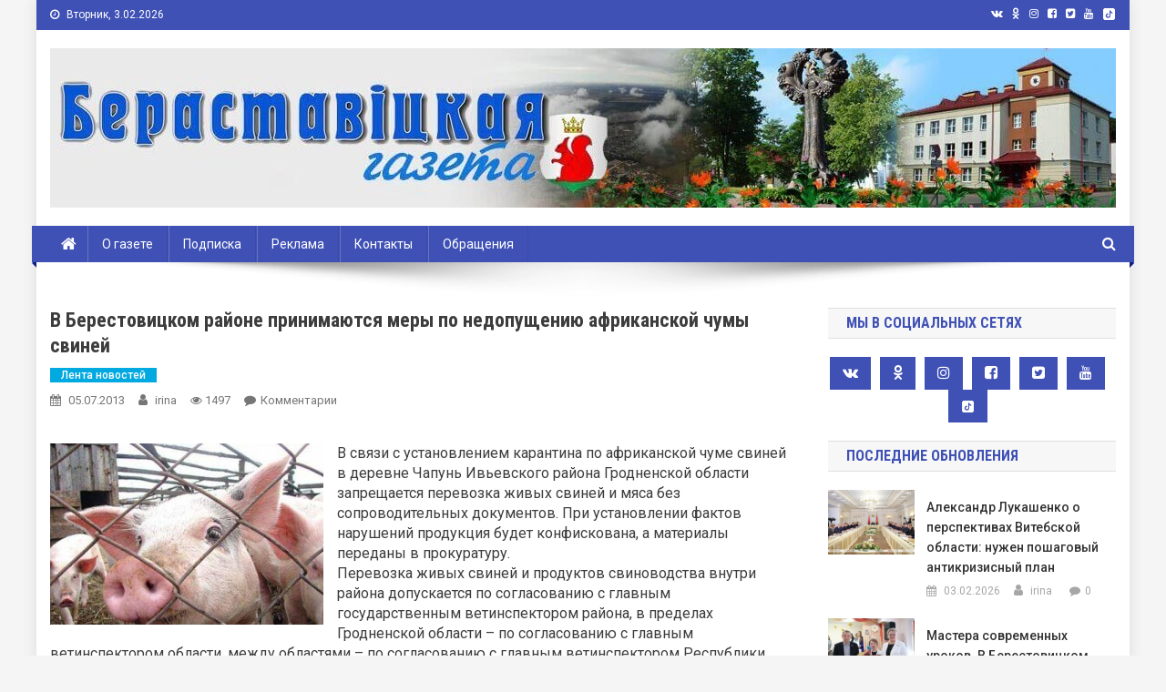

--- FILE ---
content_type: text/html; charset=UTF-8
request_url: https://www.beresta.by/%D0%B2-%D0%B1%D0%B5%D1%80%D0%B5%D1%81%D1%82%D0%BE%D0%B2%D0%B8%D1%86%D0%BA%D0%BE%D0%BC-%D1%80%D0%B0%D0%B9%D0%BE%D0%BD%D0%B5-%D0%BF%D1%80%D0%B8%D0%BD%D0%B8%D0%BC%D0%B0%D1%8E%D1%82%D1%81%D1%8F-%D0%BC/
body_size: 99784
content:
<!doctype html>
<html lang="ru-RU">
<head>
<meta charset="UTF-8">
<meta name="viewport" content="width=device-width, initial-scale=1">
<meta http-equiv="Content-Security-Policy" content="upgrade-insecure-requests">
<link rel="profile" href="http://gmpg.org/xfn/11">

<title>В Берестовицком районе принимаются меры по недопущению африканской чумы свиней &#8212; Берестовица. Берестовицкий район. Берестовицкая газета</title>
<meta name='robots' content='max-image-preview:large' />
<link rel='dns-prefetch' href='//www.beresta.by' />
<link rel='dns-prefetch' href='//fonts.googleapis.com' />
<link rel="alternate" type="application/rss+xml" title="Берестовица. Берестовицкий район. Берестовицкая газета &raquo; Лента" href="https://www.beresta.by/feed/" />
<link rel="alternate" type="application/rss+xml" title="Берестовица. Берестовицкий район. Берестовицкая газета &raquo; Лента комментариев" href="https://www.beresta.by/comments/feed/" />

<script>
var MP3jPLAYLISTS = [];
var MP3jPLAYERS = [];
</script>
<link rel="alternate" type="application/rss+xml" title="Берестовица. Берестовицкий район. Берестовицкая газета &raquo; Лента комментариев к &laquo;В Берестовицком районе принимаются меры по недопущению африканской чумы свиней&raquo;" href="https://www.beresta.by/%d0%b2-%d0%b1%d0%b5%d1%80%d0%b5%d1%81%d1%82%d0%be%d0%b2%d0%b8%d1%86%d0%ba%d0%be%d0%bc-%d1%80%d0%b0%d0%b9%d0%be%d0%bd%d0%b5-%d0%bf%d1%80%d0%b8%d0%bd%d0%b8%d0%bc%d0%b0%d1%8e%d1%82%d1%81%d1%8f-%d0%bc/feed/" />
<script type="text/javascript">
window._wpemojiSettings = {"baseUrl":"https:\/\/s.w.org\/images\/core\/emoji\/14.0.0\/72x72\/","ext":".png","svgUrl":"https:\/\/s.w.org\/images\/core\/emoji\/14.0.0\/svg\/","svgExt":".svg","source":{"concatemoji":"https:\/\/www.beresta.by\/wp-includes\/js\/wp-emoji-release.min.js?ver=6.1.9"}};
/*! This file is auto-generated */
!function(e,a,t){var n,r,o,i=a.createElement("canvas"),p=i.getContext&&i.getContext("2d");function s(e,t){var a=String.fromCharCode,e=(p.clearRect(0,0,i.width,i.height),p.fillText(a.apply(this,e),0,0),i.toDataURL());return p.clearRect(0,0,i.width,i.height),p.fillText(a.apply(this,t),0,0),e===i.toDataURL()}function c(e){var t=a.createElement("script");t.src=e,t.defer=t.type="text/javascript",a.getElementsByTagName("head")[0].appendChild(t)}for(o=Array("flag","emoji"),t.supports={everything:!0,everythingExceptFlag:!0},r=0;r<o.length;r++)t.supports[o[r]]=function(e){if(p&&p.fillText)switch(p.textBaseline="top",p.font="600 32px Arial",e){case"flag":return s([127987,65039,8205,9895,65039],[127987,65039,8203,9895,65039])?!1:!s([55356,56826,55356,56819],[55356,56826,8203,55356,56819])&&!s([55356,57332,56128,56423,56128,56418,56128,56421,56128,56430,56128,56423,56128,56447],[55356,57332,8203,56128,56423,8203,56128,56418,8203,56128,56421,8203,56128,56430,8203,56128,56423,8203,56128,56447]);case"emoji":return!s([129777,127995,8205,129778,127999],[129777,127995,8203,129778,127999])}return!1}(o[r]),t.supports.everything=t.supports.everything&&t.supports[o[r]],"flag"!==o[r]&&(t.supports.everythingExceptFlag=t.supports.everythingExceptFlag&&t.supports[o[r]]);t.supports.everythingExceptFlag=t.supports.everythingExceptFlag&&!t.supports.flag,t.DOMReady=!1,t.readyCallback=function(){t.DOMReady=!0},t.supports.everything||(n=function(){t.readyCallback()},a.addEventListener?(a.addEventListener("DOMContentLoaded",n,!1),e.addEventListener("load",n,!1)):(e.attachEvent("onload",n),a.attachEvent("onreadystatechange",function(){"complete"===a.readyState&&t.readyCallback()})),(e=t.source||{}).concatemoji?c(e.concatemoji):e.wpemoji&&e.twemoji&&(c(e.twemoji),c(e.wpemoji)))}(window,document,window._wpemojiSettings);
</script>
<style type="text/css">
img.wp-smiley,
img.emoji {
	display: inline !important;
	border: none !important;
	box-shadow: none !important;
	height: 1em !important;
	width: 1em !important;
	margin: 0 0.07em !important;
	vertical-align: -0.1em !important;
	background: none !important;
	padding: 0 !important;
}
</style>
	<link rel='stylesheet' id='wp-block-library-css' href='https://www.beresta.by/wp-includes/css/dist/block-library/style.min.css?ver=6.1.9' type='text/css' media='all' />
<link rel='stylesheet' id='classic-theme-styles-css' href='https://www.beresta.by/wp-includes/css/classic-themes.min.css?ver=1' type='text/css' media='all' />
<style id='global-styles-inline-css' type='text/css'>
body{--wp--preset--color--black: #000000;--wp--preset--color--cyan-bluish-gray: #abb8c3;--wp--preset--color--white: #ffffff;--wp--preset--color--pale-pink: #f78da7;--wp--preset--color--vivid-red: #cf2e2e;--wp--preset--color--luminous-vivid-orange: #ff6900;--wp--preset--color--luminous-vivid-amber: #fcb900;--wp--preset--color--light-green-cyan: #7bdcb5;--wp--preset--color--vivid-green-cyan: #00d084;--wp--preset--color--pale-cyan-blue: #8ed1fc;--wp--preset--color--vivid-cyan-blue: #0693e3;--wp--preset--color--vivid-purple: #9b51e0;--wp--preset--gradient--vivid-cyan-blue-to-vivid-purple: linear-gradient(135deg,rgba(6,147,227,1) 0%,rgb(155,81,224) 100%);--wp--preset--gradient--light-green-cyan-to-vivid-green-cyan: linear-gradient(135deg,rgb(122,220,180) 0%,rgb(0,208,130) 100%);--wp--preset--gradient--luminous-vivid-amber-to-luminous-vivid-orange: linear-gradient(135deg,rgba(252,185,0,1) 0%,rgba(255,105,0,1) 100%);--wp--preset--gradient--luminous-vivid-orange-to-vivid-red: linear-gradient(135deg,rgba(255,105,0,1) 0%,rgb(207,46,46) 100%);--wp--preset--gradient--very-light-gray-to-cyan-bluish-gray: linear-gradient(135deg,rgb(238,238,238) 0%,rgb(169,184,195) 100%);--wp--preset--gradient--cool-to-warm-spectrum: linear-gradient(135deg,rgb(74,234,220) 0%,rgb(151,120,209) 20%,rgb(207,42,186) 40%,rgb(238,44,130) 60%,rgb(251,105,98) 80%,rgb(254,248,76) 100%);--wp--preset--gradient--blush-light-purple: linear-gradient(135deg,rgb(255,206,236) 0%,rgb(152,150,240) 100%);--wp--preset--gradient--blush-bordeaux: linear-gradient(135deg,rgb(254,205,165) 0%,rgb(254,45,45) 50%,rgb(107,0,62) 100%);--wp--preset--gradient--luminous-dusk: linear-gradient(135deg,rgb(255,203,112) 0%,rgb(199,81,192) 50%,rgb(65,88,208) 100%);--wp--preset--gradient--pale-ocean: linear-gradient(135deg,rgb(255,245,203) 0%,rgb(182,227,212) 50%,rgb(51,167,181) 100%);--wp--preset--gradient--electric-grass: linear-gradient(135deg,rgb(202,248,128) 0%,rgb(113,206,126) 100%);--wp--preset--gradient--midnight: linear-gradient(135deg,rgb(2,3,129) 0%,rgb(40,116,252) 100%);--wp--preset--duotone--dark-grayscale: url('#wp-duotone-dark-grayscale');--wp--preset--duotone--grayscale: url('#wp-duotone-grayscale');--wp--preset--duotone--purple-yellow: url('#wp-duotone-purple-yellow');--wp--preset--duotone--blue-red: url('#wp-duotone-blue-red');--wp--preset--duotone--midnight: url('#wp-duotone-midnight');--wp--preset--duotone--magenta-yellow: url('#wp-duotone-magenta-yellow');--wp--preset--duotone--purple-green: url('#wp-duotone-purple-green');--wp--preset--duotone--blue-orange: url('#wp-duotone-blue-orange');--wp--preset--font-size--small: 13px;--wp--preset--font-size--medium: 20px;--wp--preset--font-size--large: 36px;--wp--preset--font-size--x-large: 42px;--wp--preset--spacing--20: 0.44rem;--wp--preset--spacing--30: 0.67rem;--wp--preset--spacing--40: 1rem;--wp--preset--spacing--50: 1.5rem;--wp--preset--spacing--60: 2.25rem;--wp--preset--spacing--70: 3.38rem;--wp--preset--spacing--80: 5.06rem;}:where(.is-layout-flex){gap: 0.5em;}body .is-layout-flow > .alignleft{float: left;margin-inline-start: 0;margin-inline-end: 2em;}body .is-layout-flow > .alignright{float: right;margin-inline-start: 2em;margin-inline-end: 0;}body .is-layout-flow > .aligncenter{margin-left: auto !important;margin-right: auto !important;}body .is-layout-constrained > .alignleft{float: left;margin-inline-start: 0;margin-inline-end: 2em;}body .is-layout-constrained > .alignright{float: right;margin-inline-start: 2em;margin-inline-end: 0;}body .is-layout-constrained > .aligncenter{margin-left: auto !important;margin-right: auto !important;}body .is-layout-constrained > :where(:not(.alignleft):not(.alignright):not(.alignfull)){max-width: var(--wp--style--global--content-size);margin-left: auto !important;margin-right: auto !important;}body .is-layout-constrained > .alignwide{max-width: var(--wp--style--global--wide-size);}body .is-layout-flex{display: flex;}body .is-layout-flex{flex-wrap: wrap;align-items: center;}body .is-layout-flex > *{margin: 0;}:where(.wp-block-columns.is-layout-flex){gap: 2em;}.has-black-color{color: var(--wp--preset--color--black) !important;}.has-cyan-bluish-gray-color{color: var(--wp--preset--color--cyan-bluish-gray) !important;}.has-white-color{color: var(--wp--preset--color--white) !important;}.has-pale-pink-color{color: var(--wp--preset--color--pale-pink) !important;}.has-vivid-red-color{color: var(--wp--preset--color--vivid-red) !important;}.has-luminous-vivid-orange-color{color: var(--wp--preset--color--luminous-vivid-orange) !important;}.has-luminous-vivid-amber-color{color: var(--wp--preset--color--luminous-vivid-amber) !important;}.has-light-green-cyan-color{color: var(--wp--preset--color--light-green-cyan) !important;}.has-vivid-green-cyan-color{color: var(--wp--preset--color--vivid-green-cyan) !important;}.has-pale-cyan-blue-color{color: var(--wp--preset--color--pale-cyan-blue) !important;}.has-vivid-cyan-blue-color{color: var(--wp--preset--color--vivid-cyan-blue) !important;}.has-vivid-purple-color{color: var(--wp--preset--color--vivid-purple) !important;}.has-black-background-color{background-color: var(--wp--preset--color--black) !important;}.has-cyan-bluish-gray-background-color{background-color: var(--wp--preset--color--cyan-bluish-gray) !important;}.has-white-background-color{background-color: var(--wp--preset--color--white) !important;}.has-pale-pink-background-color{background-color: var(--wp--preset--color--pale-pink) !important;}.has-vivid-red-background-color{background-color: var(--wp--preset--color--vivid-red) !important;}.has-luminous-vivid-orange-background-color{background-color: var(--wp--preset--color--luminous-vivid-orange) !important;}.has-luminous-vivid-amber-background-color{background-color: var(--wp--preset--color--luminous-vivid-amber) !important;}.has-light-green-cyan-background-color{background-color: var(--wp--preset--color--light-green-cyan) !important;}.has-vivid-green-cyan-background-color{background-color: var(--wp--preset--color--vivid-green-cyan) !important;}.has-pale-cyan-blue-background-color{background-color: var(--wp--preset--color--pale-cyan-blue) !important;}.has-vivid-cyan-blue-background-color{background-color: var(--wp--preset--color--vivid-cyan-blue) !important;}.has-vivid-purple-background-color{background-color: var(--wp--preset--color--vivid-purple) !important;}.has-black-border-color{border-color: var(--wp--preset--color--black) !important;}.has-cyan-bluish-gray-border-color{border-color: var(--wp--preset--color--cyan-bluish-gray) !important;}.has-white-border-color{border-color: var(--wp--preset--color--white) !important;}.has-pale-pink-border-color{border-color: var(--wp--preset--color--pale-pink) !important;}.has-vivid-red-border-color{border-color: var(--wp--preset--color--vivid-red) !important;}.has-luminous-vivid-orange-border-color{border-color: var(--wp--preset--color--luminous-vivid-orange) !important;}.has-luminous-vivid-amber-border-color{border-color: var(--wp--preset--color--luminous-vivid-amber) !important;}.has-light-green-cyan-border-color{border-color: var(--wp--preset--color--light-green-cyan) !important;}.has-vivid-green-cyan-border-color{border-color: var(--wp--preset--color--vivid-green-cyan) !important;}.has-pale-cyan-blue-border-color{border-color: var(--wp--preset--color--pale-cyan-blue) !important;}.has-vivid-cyan-blue-border-color{border-color: var(--wp--preset--color--vivid-cyan-blue) !important;}.has-vivid-purple-border-color{border-color: var(--wp--preset--color--vivid-purple) !important;}.has-vivid-cyan-blue-to-vivid-purple-gradient-background{background: var(--wp--preset--gradient--vivid-cyan-blue-to-vivid-purple) !important;}.has-light-green-cyan-to-vivid-green-cyan-gradient-background{background: var(--wp--preset--gradient--light-green-cyan-to-vivid-green-cyan) !important;}.has-luminous-vivid-amber-to-luminous-vivid-orange-gradient-background{background: var(--wp--preset--gradient--luminous-vivid-amber-to-luminous-vivid-orange) !important;}.has-luminous-vivid-orange-to-vivid-red-gradient-background{background: var(--wp--preset--gradient--luminous-vivid-orange-to-vivid-red) !important;}.has-very-light-gray-to-cyan-bluish-gray-gradient-background{background: var(--wp--preset--gradient--very-light-gray-to-cyan-bluish-gray) !important;}.has-cool-to-warm-spectrum-gradient-background{background: var(--wp--preset--gradient--cool-to-warm-spectrum) !important;}.has-blush-light-purple-gradient-background{background: var(--wp--preset--gradient--blush-light-purple) !important;}.has-blush-bordeaux-gradient-background{background: var(--wp--preset--gradient--blush-bordeaux) !important;}.has-luminous-dusk-gradient-background{background: var(--wp--preset--gradient--luminous-dusk) !important;}.has-pale-ocean-gradient-background{background: var(--wp--preset--gradient--pale-ocean) !important;}.has-electric-grass-gradient-background{background: var(--wp--preset--gradient--electric-grass) !important;}.has-midnight-gradient-background{background: var(--wp--preset--gradient--midnight) !important;}.has-small-font-size{font-size: var(--wp--preset--font-size--small) !important;}.has-medium-font-size{font-size: var(--wp--preset--font-size--medium) !important;}.has-large-font-size{font-size: var(--wp--preset--font-size--large) !important;}.has-x-large-font-size{font-size: var(--wp--preset--font-size--x-large) !important;}
.wp-block-navigation a:where(:not(.wp-element-button)){color: inherit;}
:where(.wp-block-columns.is-layout-flex){gap: 2em;}
.wp-block-pullquote{font-size: 1.5em;line-height: 1.6;}
</style>
<link rel='stylesheet' id='wp-polls-css' href='https://www.beresta.by/wp-content/plugins/wp-polls/polls-css.css?ver=2.77.0' type='text/css' media='all' />
<style id='wp-polls-inline-css' type='text/css'>
.wp-polls .pollbar {
	margin: 1px;
	font-size: 6px;
	line-height: 8px;
	height: 8px;
	background-image: url('https://www.beresta.by/wp-content/plugins/wp-polls/images/default/pollbg.gif');
	border: 1px solid #c8c8c8;
}

</style>
<link rel='stylesheet' id='wp-pagenavi-css' href='https://www.beresta.by/wp-content/plugins/wp-pagenavi/pagenavi-css.css?ver=2.70' type='text/css' media='all' />
<link rel='stylesheet' id='news-portal-fonts-css' href='https://fonts.googleapis.com/css?family=Roboto+Condensed%3A300italic%2C400italic%2C700italic%2C400%2C300%2C700%7CRoboto%3A300%2C400%2C400i%2C500%2C700%7CTitillium+Web%3A400%2C600%2C700%2C300&#038;subset=latin%2Clatin-ext' type='text/css' media='all' />
<link rel='stylesheet' id='font-awesome-css' href='https://www.beresta.by/wp-content/themes/news-portal-pro/assets/library/font-awesome/css/font-awesome.min.css?ver=4.7.0' type='text/css' media='all' />
<link rel='stylesheet' id='lightslider-style-css' href='https://www.beresta.by/wp-content/themes/news-portal-pro/assets/library/lightslider/css/lightslider.min.css?ver=1.1.6' type='text/css' media='all' />
<link rel='stylesheet' id='lightgallery-style-css' href='https://www.beresta.by/wp-content/themes/news-portal-pro/assets/library/lightslider/css/lightgallery.min.css?ver=1.6.0' type='text/css' media='all' />
<link rel='stylesheet' id='news-portal-preloaders-css' href='https://www.beresta.by/wp-content/themes/news-portal-pro/assets/css/np-preloaders.css?ver=1.0.4' type='text/css' media='all' />
<link rel='stylesheet' id='animate-css' href='https://www.beresta.by/wp-content/themes/news-portal-pro/assets/library/animate/animate.min.css?ver=3.5.1' type='text/css' media='all' />
<link rel='stylesheet' id='news-portal-pro-style-css' href='https://www.beresta.by/wp-content/themes/news-portal-pro/style.css?ver=6.1.9' type='text/css' media='all' />
<style id='news-portal-pro-style-inline-css' type='text/css'>
.category-button.np-cat-285 a{background:#00a9e0}
.category-button.np-cat-285 a:hover{background:#0077ae}
.np-block-title .np-cat-285{color:#00a9e0}
.category-button.np-cat-277 a{background:#00a9e0}
.category-button.np-cat-277 a:hover{background:#0077ae}
.np-block-title .np-cat-277{color:#00a9e0}
.category-button.np-cat-289 a{background:#00a9e0}
.category-button.np-cat-289 a:hover{background:#0077ae}
.np-block-title .np-cat-289{color:#00a9e0}
.category-button.np-cat-290 a{background:#00a9e0}
.category-button.np-cat-290 a:hover{background:#0077ae}
.np-block-title .np-cat-290{color:#00a9e0}
.category-button.np-cat-183 a{background:#00a9e0}
.category-button.np-cat-183 a:hover{background:#0077ae}
.np-block-title .np-cat-183{color:#00a9e0}
.category-button.np-cat-294 a{background:#00a9e0}
.category-button.np-cat-294 a:hover{background:#0077ae}
.np-block-title .np-cat-294{color:#00a9e0}
.category-button.np-cat-182 a{background:#00a9e0}
.category-button.np-cat-182 a:hover{background:#0077ae}
.np-block-title .np-cat-182{color:#00a9e0}
.category-button.np-cat-151 a{background:#00a9e0}
.category-button.np-cat-151 a:hover{background:#0077ae}
.np-block-title .np-cat-151{color:#00a9e0}
.category-button.np-cat-279 a{background:#00a9e0}
.category-button.np-cat-279 a:hover{background:#0077ae}
.np-block-title .np-cat-279{color:#00a9e0}
.category-button.np-cat-110 a{background:#00a9e0}
.category-button.np-cat-110 a:hover{background:#0077ae}
.np-block-title .np-cat-110{color:#00a9e0}
.category-button.np-cat-261 a{background:#00a9e0}
.category-button.np-cat-261 a:hover{background:#0077ae}
.np-block-title .np-cat-261{color:#00a9e0}
.category-button.np-cat-116 a{background:#00a9e0}
.category-button.np-cat-116 a:hover{background:#0077ae}
.np-block-title .np-cat-116{color:#00a9e0}
.category-button.np-cat-115 a{background:#00a9e0}
.category-button.np-cat-115 a:hover{background:#0077ae}
.np-block-title .np-cat-115{color:#00a9e0}
.category-button.np-cat-263 a{background:#00a9e0}
.category-button.np-cat-263 a:hover{background:#0077ae}
.np-block-title .np-cat-263{color:#00a9e0}
.category-button.np-cat-188 a{background:#00a9e0}
.category-button.np-cat-188 a:hover{background:#0077ae}
.np-block-title .np-cat-188{color:#00a9e0}
.category-button.np-cat-147 a{background:#00a9e0}
.category-button.np-cat-147 a:hover{background:#0077ae}
.np-block-title .np-cat-147{color:#00a9e0}
.category-button.np-cat-109 a{background:#00a9e0}
.category-button.np-cat-109 a:hover{background:#0077ae}
.np-block-title .np-cat-109{color:#00a9e0}
.category-button.np-cat-148 a{background:#00a9e0}
.category-button.np-cat-148 a:hover{background:#0077ae}
.np-block-title .np-cat-148{color:#00a9e0}
.category-button.np-cat-27 a{background:#ffbd3a}
.category-button.np-cat-27 a:hover{background:#cd8b08}
.np-block-title .np-cat-27{color:#ffbd3a}
.category-button.np-cat-175 a{background:#00a9e0}
.category-button.np-cat-175 a:hover{background:#0077ae}
.np-block-title .np-cat-175{color:#00a9e0}
.category-button.np-cat-164 a{background:#00a9e0}
.category-button.np-cat-164 a:hover{background:#0077ae}
.np-block-title .np-cat-164{color:#00a9e0}
.category-button.np-cat-273 a{background:#00a9e0}
.category-button.np-cat-273 a:hover{background:#0077ae}
.np-block-title .np-cat-273{color:#00a9e0}
.category-button.np-cat-130 a{background:#00a9e0}
.category-button.np-cat-130 a:hover{background:#0077ae}
.np-block-title .np-cat-130{color:#00a9e0}
.category-button.np-cat-254 a{background:#00a9e0}
.category-button.np-cat-254 a:hover{background:#0077ae}
.np-block-title .np-cat-254{color:#00a9e0}
.category-button.np-cat-152 a{background:#00a9e0}
.category-button.np-cat-152 a:hover{background:#0077ae}
.np-block-title .np-cat-152{color:#00a9e0}
.category-button.np-cat-121 a{background:#00a9e0}
.category-button.np-cat-121 a:hover{background:#0077ae}
.np-block-title .np-cat-121{color:#00a9e0}
.category-button.np-cat-187 a{background:#00a9e0}
.category-button.np-cat-187 a:hover{background:#0077ae}
.np-block-title .np-cat-187{color:#00a9e0}
.category-button.np-cat-106 a{background:#00a9e0}
.category-button.np-cat-106 a:hover{background:#0077ae}
.np-block-title .np-cat-106{color:#00a9e0}
.category-button.np-cat-185 a{background:#00a9e0}
.category-button.np-cat-185 a:hover{background:#0077ae}
.np-block-title .np-cat-185{color:#00a9e0}
.category-button.np-cat-166 a{background:#00a9e0}
.category-button.np-cat-166 a:hover{background:#0077ae}
.np-block-title .np-cat-166{color:#00a9e0}
.category-button.np-cat-146 a{background:#00a9e0}
.category-button.np-cat-146 a:hover{background:#0077ae}
.np-block-title .np-cat-146{color:#00a9e0}
.category-button.np-cat-280 a{background:#00a9e0}
.category-button.np-cat-280 a:hover{background:#0077ae}
.np-block-title .np-cat-280{color:#00a9e0}
.category-button.np-cat-133 a{background:#00a9e0}
.category-button.np-cat-133 a:hover{background:#0077ae}
.np-block-title .np-cat-133{color:#00a9e0}
.category-button.np-cat-172 a{background:#00a9e0}
.category-button.np-cat-172 a:hover{background:#0077ae}
.np-block-title .np-cat-172{color:#00a9e0}
.category-button.np-cat-66 a{background:#00a9e0}
.category-button.np-cat-66 a:hover{background:#0077ae}
.np-block-title .np-cat-66{color:#00a9e0}
.category-button.np-cat-161 a{background:#00a9e0}
.category-button.np-cat-161 a:hover{background:#0077ae}
.np-block-title .np-cat-161{color:#00a9e0}
.category-button.np-cat-160 a{background:#00a9e0}
.category-button.np-cat-160 a:hover{background:#0077ae}
.np-block-title .np-cat-160{color:#00a9e0}
.category-button.np-cat-270 a{background:#00a9e0}
.category-button.np-cat-270 a:hover{background:#0077ae}
.np-block-title .np-cat-270{color:#00a9e0}
.category-button.np-cat-184 a{background:#00a9e0}
.category-button.np-cat-184 a:hover{background:#0077ae}
.np-block-title .np-cat-184{color:#00a9e0}
.category-button.np-cat-293 a{background:#00a9e0}
.category-button.np-cat-293 a:hover{background:#0077ae}
.np-block-title .np-cat-293{color:#00a9e0}
.category-button.np-cat-275 a{background:#00a9e0}
.category-button.np-cat-275 a:hover{background:#0077ae}
.np-block-title .np-cat-275{color:#00a9e0}
.category-button.np-cat-176 a{background:#00a9e0}
.category-button.np-cat-176 a:hover{background:#0077ae}
.np-block-title .np-cat-176{color:#00a9e0}
.category-button.np-cat-163 a{background:#00a9e0}
.category-button.np-cat-163 a:hover{background:#0077ae}
.np-block-title .np-cat-163{color:#00a9e0}
.category-button.np-cat-36 a{background:#00a9e0}
.category-button.np-cat-36 a:hover{background:#0077ae}
.np-block-title .np-cat-36{color:#00a9e0}
.category-button.np-cat-286 a{background:#00a9e0}
.category-button.np-cat-286 a:hover{background:#0077ae}
.np-block-title .np-cat-286{color:#00a9e0}
.category-button.np-cat-114 a{background:#00a9e0}
.category-button.np-cat-114 a:hover{background:#0077ae}
.np-block-title .np-cat-114{color:#00a9e0}
.category-button.np-cat-123 a{background:#00a9e0}
.category-button.np-cat-123 a:hover{background:#0077ae}
.np-block-title .np-cat-123{color:#00a9e0}
.category-button.np-cat-143 a{background:#00a9e0}
.category-button.np-cat-143 a:hover{background:#0077ae}
.np-block-title .np-cat-143{color:#00a9e0}
.category-button.np-cat-105 a{background:#00a9e0}
.category-button.np-cat-105 a:hover{background:#0077ae}
.np-block-title .np-cat-105{color:#00a9e0}
.category-button.np-cat-291 a{background:#00a9e0}
.category-button.np-cat-291 a:hover{background:#0077ae}
.np-block-title .np-cat-291{color:#00a9e0}
.category-button.np-cat-255 a{background:#00a9e0}
.category-button.np-cat-255 a:hover{background:#0077ae}
.np-block-title .np-cat-255{color:#00a9e0}
.category-button.np-cat-154 a{background:#00a9e0}
.category-button.np-cat-154 a:hover{background:#0077ae}
.np-block-title .np-cat-154{color:#00a9e0}
.category-button.np-cat-118 a{background:#00a9e0}
.category-button.np-cat-118 a:hover{background:#0077ae}
.np-block-title .np-cat-118{color:#00a9e0}
.category-button.np-cat-41 a{background:#1e73be}
.category-button.np-cat-41 a:hover{background:#00418c}
.np-block-title .np-cat-41{color:#1e73be}
.category-button.np-cat-107 a{background:#00a9e0}
.category-button.np-cat-107 a:hover{background:#0077ae}
.np-block-title .np-cat-107{color:#00a9e0}
.category-button.np-cat-111 a{background:#00a9e0}
.category-button.np-cat-111 a:hover{background:#0077ae}
.np-block-title .np-cat-111{color:#00a9e0}
.category-button.np-cat-140 a{background:#00a9e0}
.category-button.np-cat-140 a:hover{background:#0077ae}
.np-block-title .np-cat-140{color:#00a9e0}
.category-button.np-cat-274 a{background:#00a9e0}
.category-button.np-cat-274 a:hover{background:#0077ae}
.np-block-title .np-cat-274{color:#00a9e0}
.category-button.np-cat-271 a{background:#00a9e0}
.category-button.np-cat-271 a:hover{background:#0077ae}
.np-block-title .np-cat-271{color:#00a9e0}
.category-button.np-cat-170 a{background:#00a9e0}
.category-button.np-cat-170 a:hover{background:#0077ae}
.np-block-title .np-cat-170{color:#00a9e0}
.category-button.np-cat-174 a{background:#00a9e0}
.category-button.np-cat-174 a:hover{background:#0077ae}
.np-block-title .np-cat-174{color:#00a9e0}
.category-button.np-cat-42 a{background:#8224e3}
.category-button.np-cat-42 a:hover{background:#5000b1}
.np-block-title .np-cat-42{color:#8224e3}
.category-button.np-cat-1 a{background:#00a9e0}
.category-button.np-cat-1 a:hover{background:#0077ae}
.np-block-title .np-cat-1{color:#00a9e0}
.category-button.np-cat-122 a{background:#00a9e0}
.category-button.np-cat-122 a:hover{background:#0077ae}
.np-block-title .np-cat-122{color:#00a9e0}
.category-button.np-cat-95 a{background:#00a9e0}
.category-button.np-cat-95 a:hover{background:#0077ae}
.np-block-title .np-cat-95{color:#00a9e0}
.category-button.np-cat-177 a{background:#00a9e0}
.category-button.np-cat-177 a:hover{background:#0077ae}
.np-block-title .np-cat-177{color:#00a9e0}
.category-button.np-cat-155 a{background:#00a9e0}
.category-button.np-cat-155 a:hover{background:#0077ae}
.np-block-title .np-cat-155{color:#00a9e0}
.category-button.np-cat-269 a{background:#00a9e0}
.category-button.np-cat-269 a:hover{background:#0077ae}
.np-block-title .np-cat-269{color:#00a9e0}
.category-button.np-cat-150 a{background:#00a9e0}
.category-button.np-cat-150 a:hover{background:#0077ae}
.np-block-title .np-cat-150{color:#00a9e0}
.category-button.np-cat-272 a{background:#00a9e0}
.category-button.np-cat-272 a:hover{background:#0077ae}
.np-block-title .np-cat-272{color:#00a9e0}
.category-button.np-cat-159 a{background:#00a9e0}
.category-button.np-cat-159 a:hover{background:#0077ae}
.np-block-title .np-cat-159{color:#00a9e0}
.category-button.np-cat-113 a{background:#00a9e0}
.category-button.np-cat-113 a:hover{background:#0077ae}
.np-block-title .np-cat-113{color:#00a9e0}
.category-button.np-cat-167 a{background:#00a9e0}
.category-button.np-cat-167 a:hover{background:#0077ae}
.np-block-title .np-cat-167{color:#00a9e0}
.category-button.np-cat-157 a{background:#00a9e0}
.category-button.np-cat-157 a:hover{background:#0077ae}
.np-block-title .np-cat-157{color:#00a9e0}
.category-button.np-cat-40 a{background:#00e845}
.category-button.np-cat-40 a:hover{background:#00b613}
.np-block-title .np-cat-40{color:#00e845}
.category-button.np-cat-15 a{background:#00a9e0}
.category-button.np-cat-15 a:hover{background:#0077ae}
.np-block-title .np-cat-15{color:#00a9e0}
.category-button.np-cat-96 a{background:#00a9e0}
.category-button.np-cat-96 a:hover{background:#0077ae}
.np-block-title .np-cat-96{color:#00a9e0}
.category-button.np-cat-282 a{background:#00a9e0}
.category-button.np-cat-282 a:hover{background:#0077ae}
.np-block-title .np-cat-282{color:#00a9e0}
.category-button.np-cat-141 a{background:#00a9e0}
.category-button.np-cat-141 a:hover{background:#0077ae}
.np-block-title .np-cat-141{color:#00a9e0}
.category-button.np-cat-179 a{background:#00a9e0}
.category-button.np-cat-179 a:hover{background:#0077ae}
.np-block-title .np-cat-179{color:#00a9e0}
.category-button.np-cat-171 a{background:#00a9e0}
.category-button.np-cat-171 a:hover{background:#0077ae}
.np-block-title .np-cat-171{color:#00a9e0}
.category-button.np-cat-284 a{background:#00a9e0}
.category-button.np-cat-284 a:hover{background:#0077ae}
.np-block-title .np-cat-284{color:#00a9e0}
.category-button.np-cat-168 a{background:#00a9e0}
.category-button.np-cat-168 a:hover{background:#0077ae}
.np-block-title .np-cat-168{color:#00a9e0}
.category-button.np-cat-165 a{background:#00a9e0}
.category-button.np-cat-165 a:hover{background:#0077ae}
.np-block-title .np-cat-165{color:#00a9e0}
.category-button.np-cat-262 a{background:#00a9e0}
.category-button.np-cat-262 a:hover{background:#0077ae}
.np-block-title .np-cat-262{color:#00a9e0}
.category-button.np-cat-136 a{background:#00a9e0}
.category-button.np-cat-136 a:hover{background:#0077ae}
.np-block-title .np-cat-136{color:#00a9e0}
.category-button.np-cat-173 a{background:#00a9e0}
.category-button.np-cat-173 a:hover{background:#0077ae}
.np-block-title .np-cat-173{color:#00a9e0}
.category-button.np-cat-94 a{background:#ddb500}
.category-button.np-cat-94 a:hover{background:#ab8300}
.np-block-title .np-cat-94{color:#ddb500}
.category-button.np-cat-186 a{background:#00a9e0}
.category-button.np-cat-186 a:hover{background:#0077ae}
.np-block-title .np-cat-186{color:#00a9e0}
.category-button.np-cat-156 a{background:#00a9e0}
.category-button.np-cat-156 a:hover{background:#0077ae}
.np-block-title .np-cat-156{color:#00a9e0}
.category-button.np-cat-181 a{background:#00a9e0}
.category-button.np-cat-181 a:hover{background:#0077ae}
.np-block-title .np-cat-181{color:#00a9e0}
.category-button.np-cat-43 a{background:#870000}
.category-button.np-cat-43 a:hover{background:#550000}
.np-block-title .np-cat-43{color:#870000}
.category-button.np-cat-142 a{background:#00a9e0}
.category-button.np-cat-142 a:hover{background:#0077ae}
.np-block-title .np-cat-142{color:#00a9e0}
.category-button.np-cat-117 a{background:#00a9e0}
.category-button.np-cat-117 a:hover{background:#0077ae}
.np-block-title .np-cat-117{color:#00a9e0}
.category-button.np-cat-153 a{background:#00a9e0}
.category-button.np-cat-153 a:hover{background:#0077ae}
.np-block-title .np-cat-153{color:#00a9e0}
.category-button.np-cat-44 a{background:#0c0000}
.category-button.np-cat-44 a:hover{background:#000000}
.np-block-title .np-cat-44{color:#0c0000}
.category-button.np-cat-132 a{background:#00a9e0}
.category-button.np-cat-132 a:hover{background:#0077ae}
.np-block-title .np-cat-132{color:#00a9e0}
.category-button.np-cat-180 a{background:#00a9e0}
.category-button.np-cat-180 a:hover{background:#0077ae}
.np-block-title .np-cat-180{color:#00a9e0}
.category-button.np-cat-250 a{background:#00a9e0}
.category-button.np-cat-250 a:hover{background:#0077ae}
.np-block-title .np-cat-250{color:#00a9e0}
.category-button.np-cat-158 a{background:#00a9e0}
.category-button.np-cat-158 a:hover{background:#0077ae}
.np-block-title .np-cat-158{color:#00a9e0}
.category-button.np-cat-162 a{background:#00a9e0}
.category-button.np-cat-162 a:hover{background:#0077ae}
.np-block-title .np-cat-162{color:#00a9e0}
.category-button.np-cat-178 a{background:#00a9e0}
.category-button.np-cat-178 a:hover{background:#0077ae}
.np-block-title .np-cat-178{color:#00a9e0}
.category-button.np-cat-292 a{background:#00a9e0}
.category-button.np-cat-292 a:hover{background:#0077ae}
.np-block-title .np-cat-292{color:#00a9e0}
.category-button.np-cat-124 a{background:#00a9e0}
.category-button.np-cat-124 a:hover{background:#0077ae}
.np-block-title .np-cat-124{color:#00a9e0}
.category-button.np-cat-131 a{background:#00a9e0}
.category-button.np-cat-131 a:hover{background:#0077ae}
.np-block-title .np-cat-131{color:#00a9e0}
.category-button.np-cat-20 a{background:#00a9e0}
.category-button.np-cat-20 a:hover{background:#0077ae}
.np-block-title .np-cat-20{color:#00a9e0}
.category-button.np-cat-169 a{background:#00a9e0}
.category-button.np-cat-169 a:hover{background:#0077ae}
.np-block-title .np-cat-169{color:#00a9e0}
.category-button.np-cat-260 a{background:#00a9e0}
.category-button.np-cat-260 a:hover{background:#0077ae}
.np-block-title .np-cat-260{color:#00a9e0}
.category-button.np-cat-288 a{background:#00a9e0}
.category-button.np-cat-288 a:hover{background:#0077ae}
.np-block-title .np-cat-288{color:#00a9e0}
.navigation .nav-links a,.bttn,button,input[type=button],input[type=reset],input[type=submit],.navigation .nav-links a:hover,.bttn:hover,button,input[type=button]:hover,input[type=reset]:hover,input[type=submit]:hover,.widget_search .search-submit,.edit-link .post-edit-link,.reply .comment-reply-link,.np-top-header-wrap,.np-header-menu-wrapper,.home #masthead.default .np-home-icon a,.np-home-icon a:hover,#site-navigation ul li:hover>a,#site-navigation ul li.current-menu-item>a,#site-navigation ul li.current_page_item>a,#site-navigation ul li.current-menu-ancestor>a,.np-header-menu-wrapper::before,.np-header-menu-wrapper::after,.np-header-search-wrapper .search-form-main .search-submit,.layout1-ticker .lSSlideOuter.vertical .lSAction>a:hover,.layout1-ticker .ticker-caption,.news_portal_featured_slider .np-featured-slider-section .lSAction>a:hover,.news_portal_slider .np-slider .lSAction>a:hover,.news_portal_featured_slider .lSSlideOuter .lSPager.lSpg>li:hover a,.news_portal_featured_slider .lSSlideOuter .lSPager.lSpg>li.active a,.news_portal_slider .np-slider .lSSlideOuter .lSPager.lSpg>li:hover a,.news_portal_slider .np-slider .lSSlideOuter .lSPager.lSpg>li.active a,.news_portal_default_tabbed ul.widget-tabs li,.news_portal_default_tabbed ul.widget-tabs li.ui-tabs-active,.news_portal_default_tabbed ul.widget-tabs li:hover,.news_portal_carousel .carousel-nav-action .carousel-controls:hover,.news_portal_social_media .social-link a,.news_portal_social_media .social-link a:hover,.news_portal_social_media .layout2 .social-link a:hover,.news_portal_social_media .layout3 .social-link a:hover,.single-layout2 .post-on,.np-archive-more .np-button:hover,.error404 .page-title,.pnf-extra .pnf-button.btn,#np-scrollup,.woocommerce .price-cart:after,.woocommerce ul.products li.product .price-cart .button:hover,.woocommerce .widget_price_filter .ui-slider .ui-slider-range,.woocommerce .widget_price_filter .ui-slider .ui-slider-handle,.woocommerce .widget_price_filter .price_slider_wrapper .ui-widget-content,.woocommerce #respond input#submit,.woocommerce a.button,.woocommerce button.button,.woocommerce input.button,.woocommerce #respond input#submit.alt,.woocommerce a.button.alt,.woocommerce button.button.alt,.woocommerce input.button.alt,.added_to_cart.wc-forward,.woocommerce #respond input#submit:hover,.woocommerce a.button:hover,.woocommerce button.button:hover,.woocommerce input.button:hover,.woocommerce #respond input#submit.alt:hover,.woocommerce a.button.alt:hover,.woocommerce button.button.alt:hover,.woocommerce input.button.alt:hover,.woocommerce ul.products li.product .onsale,.woocommerce span.onsale,.woocommerce #respond input#submit.alt.disabled,.woocommerce #respond input#submit.alt.disabled:hover,.woocommerce #respond input#submit.alt:disabled,.woocommerce #respond input#submit.alt:disabled:hover,.woocommerce #respond input#submit.alt[disabled]:disabled,.woocommerce #respond input#submit.alt[disabled]:disabled:hover,.woocommerce a.button.alt.disabled,.woocommerce a.button.alt.disabled:hover,.woocommerce a.button.alt:disabled,.woocommerce a.button.alt:disabled:hover,.woocommerce a.button.alt[disabled]:disabled,.woocommerce a.button.alt[disabled]:disabled:hover,.woocommerce button.button.alt.disabled,.woocommerce button.button.alt.disabled:hover,.woocommerce button.button.alt:disabled,.woocommerce button.button.alt:disabled:hover,.woocommerce button.button.alt[disabled]:disabled,.woocommerce button.button.alt[disabled]:disabled:hover,.woocommerce input.button.alt.disabled,.woocommerce input.button.alt.disabled:hover,.woocommerce input.button.alt:disabled,.woocommerce input.button.alt:disabled:hover,.woocommerce input.button.alt[disabled]:disabled,.woocommerce input.button.alt[disabled]:disabled:hover,.format-video:before,.format-audio:before,.format-gallery:before{background:#3f51b5}
.home #masthead.default .np-home-icon a,#masthead.default .np-home-icon a:hover,#site-navigation ul li:hover > a,#site-navigation ul li.current-menu-item > a,#site-navigation ul li.current_page_item > a,#site-navigation ul li.current-menu-ancestor > a,.news_portal_default_tabbed ul.widget-tabs li.ui-tabs-active,.news_portal_default_tabbed ul.widget-tabs li:hover{background:#0d1f83}
.np-header-menu-block-wrap::before,.np-header-menu-block-wrap::after{border-right-color:#0d1f83}
a,a:hover,a:focus,a:active,.widget a:hover,.widget a:hover::before,.widget li:hover::before,.entry-footer a:hover,.comment-author .fn .url:hover,#cancel-comment-reply-link,#cancel-comment-reply-link:before,.logged-in-as a,.home #masthead.layout1 .np-home-icon a,#masthead.layout1 .np-home-icon a:hover,#masthead.layout1 #site-navigation ul li:hover>a,#masthead.layout1 #site-navigation ul li.current-menu-item>a,#masthead.layout1 #site-navigation ul li.current_page_item>a,#masthead.layout1 #site-navigation ul li.current-menu-ancestor>a,#masthead.layout1 .search-main:hover,.np-slide-content-wrap .post-title a:hover,.news_portal_featured_posts .np-single-post .np-post-content .np-post-title a:hover,.news_portal_fullwidth_posts .np-single-post .np-post-title a:hover,.news_portal_block_posts .layout3 .np-primary-block-wrap .np-single-post .np-post-title a:hover,.news_portal_list_posts .np-single-post .np-post-title:hover,.news_portal_featured_posts .layout2 .featured-middle-section .np-single-post .np-post-title a:hover,.news_portal_carousel .np-single-post .np-post-content .np-post-title a:hover,.news_portal_featured_slider .np-featured-section .np-single-post .np-post-content .np-post-title a:hover,.news_portal_featured_posts .layout2 .featured-left-section .np-single-post .np-post-content .np-post-title a:hover,.news_portal_featured_posts .layout2 .featured-right-section .np-single-post .np-post-content .np-post-title a:hover,.news_portal_featured_posts .layout1 .np-single-post-wrap .np-post-content .np-post-title a:hover,.np-block-title,.widget-title,.page-header .page-title,.np-related-title,.np-post-review-section-wrapper .review-title,.np-pnf-latest-posts-wrapper .section-title,.np-post-meta span:hover,.np-post-meta span a:hover,.news_portal_featured_posts .layout2 .np-single-post-wrap .np-post-content .np-post-meta span:hover,.news_portal_featured_posts .layout2 .np-single-post-wrap .np-post-content .np-post-meta span a:hover,.np-post-title.small-size a:hover,.news_portal_carousel .layout3 .np-single-post .np-post-content .np-post-title a:hover,.single-layout2 .extra-meta .post-view::before,.single-layout2 .extra-meta .comments-link::before,.np-post-meta span.star-value,#top-footer .widget a:hover,#top-footer .widget a:hover:before,#footer-navigation ul li a:hover,.entry-title a:hover,.entry-meta span a:hover,.entry-meta span:hover,.review-content-wrapper .stars-count,.review-content-wrapper .review-percent,.woocommerce ul.products li.product .price,.woocommerce div.product p.price,.woocommerce div.product span.price,.woocommerce .woocommerce-message:before,.woocommerce div.product p.price ins,.woocommerce div.product span.price ins,.woocommerce div.product p.price del,.woocommerce .woocommerce-info:before,.np-slide-content-wrap .np-post-meta span:hover,.np-slide-content-wrap .np-post-meta span a:hover,.news_portal_featured_posts .np-single-post .np-post-meta span:hover,.news_portal_featured_posts .np-single-post .np-post-meta span a:hover,.news_portal_list_posts .np-single-post .np-post-meta span:hover,.news_portal_list_posts .np-single-post .np-post-meta span a:hover,.news_portal_featured_posts .layout2 .featured-middle-section .np-single-post .np-post-meta span:hover,.news_portal_featured_posts .layout2 .featured-middle-section .np-single-post .np-post-meta span a:hover,.news_portal_carousel .np-single-post .np-post-meta span:hover,.news_portal_carousel .np-single-post .np-post-meta span a:hover,.news_portal_featured_posts .layout1 .np-single-post-wrap .np-post-content .np-post-meta span:hover,.news_portal_featured_posts .layout1 .np-single-post-wrap .np-post-content .np-post-meta span a:hover#masthead #site-navigation ul > li:hover > .sub-toggle,#masthead #site-navigation ul > li.current-menu-item .sub-toggle,#masthead #site-navigation ul > li.current-menu-ancestor .sub-toggle{color:#3f51b5}
.navigation .nav-links a,.bttn,button,input[type='button'],input[type='reset'],input[type='submit'],.widget_search .search-submit,.layout1-ticker .lSSlideOuter.vertical .lSAction>a:hover,.news_portal_slider .slider-layout1 .lSSlideOuter .lSPager.lSGallery li.active,.news_portal_slider .slider-layout1 .lSSlideOuter .lSPager.lSGallery li:hover,.news_portal_social_media .layout3 .social-link a:hover,.np-archive-more .np-button:hover,.woocommerce form .form-row.woocommerce-validated .select2-container,.woocommerce form .form-row.woocommerce-validated input.input-text,.woocommerce form .form-row.woocommerce-validated select{border-color:#3f51b5}
.comment-list .comment-body,.np-header-search-wrapper .search-form-main,.woocommerce .woocommerce-info,.woocommerce .woocommerce-message{border-top-color:#3f51b5}
.np-header-search-wrapper .search-form-main:before{border-bottom-color:#3f51b5}
.layout1-ticker .ticker-caption:after,.np-breadcrumbs{border-left-color:#3f51b5}
#colophon{background:#000000}
.site-title,.site-description{position:absolute;clip:rect(1px,1px,1px,1px)}
body{font-family:Roboto;font-style:normal;font-size:16px;font-weight:regular;text-decoration:none;text-transform:none;line-height:1.4;color:#3d3d3d }
h1,.search-results .entry-title,.archive .entry-title,.single .entry-title,.entry-title{font-family:Roboto Condensed;font-style:normal;font-size:22px;font-weight:regular;text-decoration:none;text-transform:none;line-height:1.3;color:#3d3d3d}
h2{font-family:Roboto Condensed;font-style:normal;font-size:19px;font-weight:regular;text-decoration:none;text-transform:none;line-height:1.3;color:#3d3d3d}
h3{font-family:Roboto;font-style:normal;font-size:20px;font-weight:regular;text-decoration:none;text-transform:none;line-height:1;color:#ffffff}
h4{font-family:Roboto Condensed;font-style:normal;font-size:16px;font-weight:regular;text-decoration:none;text-transform:none;line-height:1.3;color:#3d3d3d}
h5{font-family:Roboto;font-style:normal;font-size:16px;font-weight:regular;text-decoration:none;text-transform:none;line-height:1.3;color:#3d3d3d}
h6{font-family:Roboto Condensed;font-style:normal;font-size:18px;font-weight:regular;text-decoration:none;text-transform:none;line-height:1.3;color:#3d3d3d}
#site-navigation ul li a{font-family:Roboto;font-style:normal;font-size:14px;font-weight:400;text-decoration:none;text-transform:none;line-height:40px;color:#ffffff}
.np-header-menu-wrapper,.np-header-menu-wrapper::before,.np-header-menu-wrapper::after,#site-navigation ul.sub-menu,#site-navigation ul.children,#masthead.layout2 .np-header-menu-block-wrap{background-color:#3f51b5}
.np-header-menu-block-wrap::before,.np-header-menu-block-wrap::after{border-right-color:#0d1f83}
.np-header-search-wrapper .search-main,.np-home-icon a,#masthead .menu-toggle{color:#ffffff}
@media (max-width:768px){#site-navigation,.main-small-navigation li.current-menu-item > .sub-toggle i{background:#3f51b5 !important}}
</style>
<link rel='stylesheet' id='news-portal-responsive-style-css' href='https://www.beresta.by/wp-content/themes/news-portal-pro/assets/css/np-responsive.css?ver=1.0.0' type='text/css' media='all' />
<link rel='stylesheet' id='mp3-jplayer-css' href='https://www.beresta.by/wp-content/plugins/mp3-jplayer/css/light.css?ver=2.7.3' type='text/css' media='all' />
<script type='text/javascript' src='https://www.beresta.by/wp-includes/js/jquery/jquery.min.js?ver=3.6.1' id='jquery-core-js'></script>
<script type='text/javascript' src='https://www.beresta.by/wp-includes/js/jquery/jquery-migrate.min.js?ver=3.3.2' id='jquery-migrate-js'></script>
<link rel="https://api.w.org/" href="https://www.beresta.by/wp-json/" /><link rel="alternate" type="application/json" href="https://www.beresta.by/wp-json/wp/v2/posts/18172" /><link rel="EditURI" type="application/rsd+xml" title="RSD" href="https://www.beresta.by/xmlrpc.php?rsd" />
<link rel="wlwmanifest" type="application/wlwmanifest+xml" href="https://www.beresta.by/wp-includes/wlwmanifest.xml" />
<meta name="generator" content="WordPress 6.1.9" />
<link rel="canonical" href="https://www.beresta.by/%d0%b2-%d0%b1%d0%b5%d1%80%d0%b5%d1%81%d1%82%d0%be%d0%b2%d0%b8%d1%86%d0%ba%d0%be%d0%bc-%d1%80%d0%b0%d0%b9%d0%be%d0%bd%d0%b5-%d0%bf%d1%80%d0%b8%d0%bd%d0%b8%d0%bc%d0%b0%d1%8e%d1%82%d1%81%d1%8f-%d0%bc/" />
<link rel='shortlink' href='https://www.beresta.by/?p=18172' />
<link rel="alternate" type="application/json+oembed" href="https://www.beresta.by/wp-json/oembed/1.0/embed?url=https%3A%2F%2Fwww.beresta.by%2F%25d0%25b2-%25d0%25b1%25d0%25b5%25d1%2580%25d0%25b5%25d1%2581%25d1%2582%25d0%25be%25d0%25b2%25d0%25b8%25d1%2586%25d0%25ba%25d0%25be%25d0%25bc-%25d1%2580%25d0%25b0%25d0%25b9%25d0%25be%25d0%25bd%25d0%25b5-%25d0%25bf%25d1%2580%25d0%25b8%25d0%25bd%25d0%25b8%25d0%25bc%25d0%25b0%25d1%258e%25d1%2582%25d1%2581%25d1%258f-%25d0%25bc%2F" />
<link rel="alternate" type="text/xml+oembed" href="https://www.beresta.by/wp-json/oembed/1.0/embed?url=https%3A%2F%2Fwww.beresta.by%2F%25d0%25b2-%25d0%25b1%25d0%25b5%25d1%2580%25d0%25b5%25d1%2581%25d1%2582%25d0%25be%25d0%25b2%25d0%25b8%25d1%2586%25d0%25ba%25d0%25be%25d0%25bc-%25d1%2580%25d0%25b0%25d0%25b9%25d0%25be%25d0%25bd%25d0%25b5-%25d0%25bf%25d1%2580%25d0%25b8%25d0%25bd%25d0%25b8%25d0%25bc%25d0%25b0%25d1%258e%25d1%2582%25d1%2581%25d1%258f-%25d0%25bc%2F&#038;format=xml" />
<link rel="pingback" href="https://www.beresta.by/xmlrpc.php">
<link href='//fonts.googleapis.com/css?family=Roboto%3Aregular%2C400%7CRoboto+Condensed%3Aregular&subset=latin%2Ccyrillic-ext%2Cgreek-ext%2Cgreek%2Cvietnamese%2Clatin-ext%2Ccyrillic%2Ckhmer%2Cdevanagari%2Carabic%2Chebrew%2Ctelugu' rel='stylesheet' type='text/css'>
<style type="text/css" id="custom-background-css">
body.custom-background { background-color: #f5f5f5; }
</style>
	</head>

<body class="post-template-default single single-post postid-18172 single-format-standard custom-background wp-custom-logo group-blog right-sidebar boxed_layout single-layout1 menu-shadow-on np-image-zoomin">

	
<div id="page" class="site">
	<div class="np-top-header-wrap"><div class="mt-container">		<div class="np-top-left-section-wrapper">
			<div class="date-section">Вторник, 3.02.2026</div>
							<nav id="top-navigation" class="top-navigation" role="navigation">
									</nav><!-- #site-navigation -->
					</div><!-- .np-top-left-section-wrapper -->
		<div class="np-top-right-section-wrapper">
			<div class="mt-social-icons-wrapper"><span class="social-link"><a href="https://vk.com/id345226797" target="_blank"><i class="fa fa-vk"></i></a></span><span class="social-link"><a href="https://ok.ru/group54543922954464" target="_blank"><i class="fa fa-odnoklassniki"></i></a></span><span class="social-link"><a href="https://www.instagram.com/berestagazeta/" target="_blank"><i class="fa fa-instagram"></i></a></span><span class="social-link"><a href="https://www.facebook.com/Бераставiцкая-газета-2018646191792861/?modal=admin_todo_tour" target="_blank"><i class="fa fa-facebook-square"></i></a></span><span class="social-link"><a href="https://twitter.com/berestagazeta" target="_blank"><i class="fa fa-twitter-square"></i></a></span><span class="social-link"><a href="https://www.youtube.com/channel/UCu_IE7laBpi5g8-bxmD6_Jg?view_as=subscriber" target="_blank"><i class="fa fa-youtube"></i></a></span><span class="social-link"><a href="https://www.tiktok.com/@berestagazeta?_t=ZM-8zwAl1JlrK8" target="_blank"><img src="https://www.beresta.by/wp-content/themes/news-portal-pro/assets/images/tt_bg.png" alt="TikTok" style="width:15px;height:15px;" /></a></span></div><!-- .mt-social-icons-wrapper -->		</div><!-- .np-top-right-section-wrapper -->
</div><!-- .mt-container --></div><!-- .np-top-header-wrap -->
	<header id="masthead" class="site-header default" role="banner">

	<div class="np-logo-section-wrapper">
		<div class="mt-container">
			<div class="site-branding">
				<a href="https://www.beresta.by/" class="custom-logo-link" rel="home"><img width="1170" height="175" src="https://www.beresta.by/wp-content/uploads/2026/01/cropped-photo_2025-12-17_11-01-54.jpg" class="custom-logo" alt="Берестовица. Берестовицкий район. Берестовицкая газета" decoding="async" srcset="https://www.beresta.by/wp-content/uploads/2026/01/cropped-photo_2025-12-17_11-01-54.jpg 1170w, https://www.beresta.by/wp-content/uploads/2026/01/cropped-photo_2025-12-17_11-01-54-300x45.jpg 300w, https://www.beresta.by/wp-content/uploads/2026/01/cropped-photo_2025-12-17_11-01-54-1024x153.jpg 1024w, https://www.beresta.by/wp-content/uploads/2026/01/cropped-photo_2025-12-17_11-01-54-768x115.jpg 768w" sizes="(max-width: 1170px) 100vw, 1170px" /></a>
									<p class="site-title"><a href="https://www.beresta.by/" rel="home">Берестовица. Берестовицкий район. Берестовицкая газета</a></p>
							</div><!-- .site-branding -->

			<div class="np-header-ads-area">
				<section id="custom_html-38" class="widget_text widget widget_custom_html"><div class="textwidget custom-html-widget"></div></section><section id="block-150" class="widget widget_block widget_media_image">
<!--<figure class="wp-block-image size-large is-resized"><a href="https://www.beresta.by/category/%D0%B4%D0%B5%D0%BD%D1%8C-%D0%BD%D0%B5%D0%B7%D0%B0%D0%B2%D0%B8%D1%81%D0%B8%D0%BC%D0%BE%D1%81%D1%82%D0%B8/"><img decoding="async" loading="lazy" src="https://www.beresta.by/wp-content/uploads/2025/06/den-nezavisimosti-bg_ot-1024x261.jpg" alt="" class="wp-image-224855" width="1181" height="300" srcset="https://www.beresta.by/wp-content/uploads/2025/06/den-nezavisimosti-bg_ot-1024x261.jpg 1024w, https://www.beresta.by/wp-content/uploads/2025/06/den-nezavisimosti-bg_ot-300x76.jpg 300w, https://www.beresta.by/wp-content/uploads/2025/06/den-nezavisimosti-bg_ot-768x195.jpg 768w, https://www.beresta.by/wp-content/uploads/2025/06/den-nezavisimosti-bg_ot.jpg 1167w" sizes="(max-width: 1181px) 100vw, 1181px" /></a></figure>-->
</section>			</div><!-- .np-header-ads-area -->
		</div><!-- .mt-container -->
	</div><!-- .np-logo-section-wrapper -->

	<div id="np-menu-wrap" class="np-header-menu-wrapper">
		<div class="np-header-menu-block-wrap">
			<div class="mt-container">
										<div class="np-home-icon">
							<a href="https://www.beresta.by/" rel="home"> <i class="fa fa-home"> </i> </a>
						</div><!-- .np-home-icon -->
				                <a href="javascript:void(0)" class="menu-toggle hide"> <i class="fa fa-navicon"> </i> </a>
				<nav id="site-navigation" class="main-navigation" role="navigation">
					<div class="menu-menju-vozle-knopki-home-container"><ul id="primary-menu" class="menu"><li id="menu-item-66364" class="menu-item menu-item-type-post_type menu-item-object-page menu-item-66364"><a href="https://www.beresta.by/about/">О газете</a></li>
<li id="menu-item-67203" class="menu-item menu-item-type-post_type menu-item-object-page menu-item-67203"><a href="https://www.beresta.by/radio/">Подписка</a></li>
<li id="menu-item-66359" class="menu-item menu-item-type-post_type menu-item-object-page menu-item-66359"><a href="https://www.beresta.by/reklama/">Реклама</a></li>
<li id="menu-item-66363" class="menu-item menu-item-type-post_type menu-item-object-page menu-item-66363"><a href="https://www.beresta.by/kontakty/">Контакты</a></li>
<li id="menu-item-94961" class="menu-item menu-item-type-post_type menu-item-object-page menu-item-94961"><a href="https://www.beresta.by/obraczenija/">Обращения</a></li>
</ul></div>				</nav><!-- #site-navigation -->

									<div class="np-header-search-wrapper">
		                <span class="search-main"><i class="fa fa-search"></i></span>
		                <div class="search-form-main np-clearfix">
			                <form role="search" method="get" class="search-form" action="https://www.beresta.by/">
				<label>
					<span class="screen-reader-text">Найти:</span>
					<input type="search" class="search-field" placeholder="Поиск&hellip;" value="" name="s" />
				</label>
				<input type="submit" class="search-submit" value="Поиск" />
			</form>			            </div>
					</div><!-- .np-header-search-wrapper -->
							</div><!-- .mt-container -->
		</div><!-- .np-header-menu-block-wrap -->
	</div><!-- .np-header-menu-wrapper -->

</header><!-- .site-header -->
	

	
	<div id="content" class="site-content">
		<div class="mt-container">
			
	<div id="primary" class="content-area primary_">
		<main id="main" class="site-main" role="main">

		


	<header class="entry-header">
		<h1 class="entry-title">В Берестовицком районе принимаются меры по недопущению африканской чумы свиней</h1>		<div class="post-cats-list">
							<span class="category-button np-cat-1"><a href="https://www.beresta.by/category/%d0%bb%d0%b5%d0%bd%d1%82%d0%b0-%d0%bd%d0%be%d0%b2%d0%be%d1%81%d1%82%d0%b5%d0%b9/">Лента новостей</a></span>
					</div>
		<div class="entry-meta">
			<span class="posted-on"> <a href="https://www.beresta.by/%d0%b2-%d0%b1%d0%b5%d1%80%d0%b5%d1%81%d1%82%d0%be%d0%b2%d0%b8%d1%86%d0%ba%d0%be%d0%bc-%d1%80%d0%b0%d0%b9%d0%be%d0%bd%d0%b5-%d0%bf%d1%80%d0%b8%d0%bd%d0%b8%d0%bc%d0%b0%d1%8e%d1%82%d1%81%d1%8f-%d0%bc/" rel="bookmark"><time class="entry-date published" datetime="2013-07-05T15:18:07+03:00">05.07.2013</time><time class="updated" datetime="2019-08-09T16:01:03+03:00">09.08.2019</time></a></span><span class="byline">  <span class="author vcard"><a class="url fn n" href="https://www.beresta.by/author/irina/">irina</a></span></span><span class="post-view">1497</span><span class="comments-link"><a href="https://www.beresta.by/%d0%b2-%d0%b1%d0%b5%d1%80%d0%b5%d1%81%d1%82%d0%be%d0%b2%d0%b8%d1%86%d0%ba%d0%be%d0%bc-%d1%80%d0%b0%d0%b9%d0%be%d0%bd%d0%b5-%d0%bf%d1%80%d0%b8%d0%bd%d0%b8%d0%bc%d0%b0%d1%8e%d1%82%d1%81%d1%8f-%d0%bc/#respond">Комментарии<span class="screen-reader-text"> on В Берестовицком районе принимаются меры по недопущению африканской чумы свиней</span></a></span>		</div><!-- .entry-meta -->
	</header><!-- .entry-header -->

<script type="text/javascript">(function() {
  if (window.pluso)if (typeof window.pluso.start == "function") return;
  if (window.ifpluso==undefined) { window.ifpluso = 1;
    var d = document, s = d.createElement('script'), g = 'getElementsByTagName';
    s.type = 'text/javascript'; s.charset='UTF-8'; s.async = true;
    s.src = ('https:' == window.location.protocol ? 'https' : 'http')  + '://share.pluso.ru/pluso-like.js';
    var h=d[g]('body')[0];
    h.appendChild(s);
  }})();</script>
<div class="pluso" data-background="transparent" data-options="big,square,line,horizontal,counter,theme=08" data-services="vkontakte,odnoklassniki,facebook,twitter,email"></div><!-- .social links -->


    <br></<br>
	

	<div class="entry-content">
		<p><a href="https://www.beresta.by/wp-content/uploads/2013/07/00.jpg"><img decoding="async" class="alignleft size-medium wp-image-18181" title="00" src="https://www.beresta.by/wp-content/uploads/2013/07/00-300x199.jpg" alt="" width="300" height="199" srcset="https://www.beresta.by/wp-content/uploads/2013/07/00-300x199.jpg 300w, https://www.beresta.by/wp-content/uploads/2013/07/00.jpg 500w" sizes="(max-width: 300px) 100vw, 300px" /></a>В связи с установлением карантина по африканской чуме свиней в деревне Чапунь Ивьевского района Гродненской области запрещается перевозка живых свиней и мяса без сопроводительных документов. При установлении фактов нарушений продукция будет конфискована, а материалы переданы в прокуратуру.<br />
Перевозка живых свиней и продуктов свиноводства внутри района допускается по согласованию с главным государственным ветинспектором района, в пределах Гродненской области – по согласованию с главным ветинспектором области, между областями – по согласованию с главным ветинспектором Республики Беларусь.<br />
Виталий Приходько, главный государственный<br />
ветинспектор, главный ветврач Берестовицкого района</p>
	</div><!-- .entry-content -->

	<footer class="entry-footer">
			</footer><!-- .entry-footer -->
<br>
<script type="text/javascript">(function() {
  if (window.pluso)if (typeof window.pluso.start == "function") return;
  if (window.ifpluso==undefined) { window.ifpluso = 1;
    var d = document, s = d.createElement('script'), g = 'getElementsByTagName';
    s.type = 'text/javascript'; s.charset='UTF-8'; s.async = true;
    s.src = ('https:' == window.location.protocol ? 'https' : 'http')  + '://share.pluso.ru/pluso-like.js';
    var h=d[g]('body')[0];
    h.appendChild(s);
  }})();</script>
<div class="pluso" data-background="transparent" data-options="big,square,line,horizontal,counter,theme=08" data-services="vkontakte,odnoklassniki,facebook,twitter,email"></div><!-- .social links -->
<br>

</article>


<!-- #post-18172 -->			
<script type="text/javascript">
    var links = new Array(
        "<a href=https://vk.com/id345226797 target=_blank><img src=http://www.beresta.by/wp-content/uploads/2018/06/vk1.gif border=none></a>",
		"<a href=https://www.facebook.com/%D0%91%D0%B5%D1%80%D0%B0%D1%81%D1%82%D0%B0%D0%B2i%D1%86%D0%BA%D0%B0%D1%8F-%D0%B3%D0%B0%D0%B7%D0%B5%D1%82%D0%B0-2018646191792861/ target=_blank><img src=http://www.beresta.by/wp-content/uploads/2018/06/feysbuk1.gif border=none></a>",
		"<a href=https://ok.ru/profile/573397751264 target=_blank><img src=http://www.beresta.by/wp-content/uploads/2018/06/ok1.gif border=none></a>",
		"<a href=https://twitter.com/berestagazeta target=_blank><img src=http://www.beresta.by/wp-content/uploads/2018/06/twitter.gif border=none></a>",
        "<a href=https://www.instagram.com/berestagazeta/ target=_blank><img src=http://www.beresta.by/wp-content/uploads/2018/06/inst2.gif border=none></a>");
</script>
            <script type="text/javascript">
                var los = Math.floor(Math.random() * links.length);
                document.write (links[los]);
            </script>


<div class="np-related-section-wrapper"><h2 class="np-related-title np-clearfix">Читайте также</h2><div class="np-related-posts-wrap np-clearfix">				<div class="np-single-post np-clearfix">
					<div class="np-post-thumb">
						<a href="https://www.beresta.by/svet-very-pronesennyj-skvoz-veka-svjato-eliseevskomu-lavrishevskomu-monastyrju-800-let/">
							<img width="305" height="207" src="https://www.beresta.by/wp-content/uploads/2025/11/000022_1762263854_746923_big-305x207.jpg" class="attachment-news-portal-block-medium size-news-portal-block-medium wp-post-image" alt="" decoding="async" loading="lazy" srcset="https://www.beresta.by/wp-content/uploads/2025/11/000022_1762263854_746923_big-305x207.jpg 305w, https://www.beresta.by/wp-content/uploads/2025/11/000022_1762263854_746923_big-622x420.jpg 622w" sizes="(max-width: 305px) 100vw, 305px" />						</a>
					</div><!-- .np-post-thumb -->
					<div class="np-post-content">
						<h3 class="np-post-title small-size"><a href="https://www.beresta.by/svet-very-pronesennyj-skvoz-veka-svjato-eliseevskomu-lavrishevskomu-monastyrju-800-let/">Свет веры, пронесенный сквозь века. Свято-Елисеевскому Лавришевскому монастырю &#8212; 800 лет</a></h3>
						<div class="np-post-meta">
							<span class="posted-on"> <a href="https://www.beresta.by/svet-very-pronesennyj-skvoz-veka-svjato-eliseevskomu-lavrishevskomu-monastyrju-800-let/" rel="bookmark"><time class="entry-date published" datetime="2025-11-05T08:30:00+03:00">05.11.2025</time><time class="updated" datetime="2025-11-05T07:26:59+03:00">05.11.2025</time></a></span><span class="byline">  <span class="author vcard"><a class="url fn n" href="https://www.beresta.by/author/irina/">irina</a></span></span>						</div>
					</div><!-- .np-post-content -->
				</div><!-- .np-single-post -->
					<div class="np-single-post np-clearfix">
					<div class="np-post-thumb">
						<a href="https://www.beresta.by/%d0%b4%d0%b0%d1%81%d0%b2%d0%b5%d0%b4%d1%87%d0%b0%d0%bd%d1%8b-%d1%81%d0%bf%d0%b5%d1%86%d1%8b%d1%8f%d0%bb%d1%96%d1%81%d1%82-%d1%86%d1%96%d0%ba%d0%b0%d0%b2%d0%b0%d1%8f-%d0%b6%d0%b0%d0%bd%d1%87%d1%8b/">
							<img width="305" height="203" src="https://www.beresta.by/wp-content/uploads/2015/10/IMG_4292.jpg" class="attachment-news-portal-block-medium size-news-portal-block-medium wp-post-image" alt="" decoding="async" loading="lazy" srcset="https://www.beresta.by/wp-content/uploads/2015/10/IMG_4292.jpg 1024w, https://www.beresta.by/wp-content/uploads/2015/10/IMG_4292-300x200.jpg 300w" sizes="(max-width: 305px) 100vw, 305px" />						</a>
					</div><!-- .np-post-thumb -->
					<div class="np-post-content">
						<h3 class="np-post-title small-size"><a href="https://www.beresta.by/%d0%b4%d0%b0%d1%81%d0%b2%d0%b5%d0%b4%d1%87%d0%b0%d0%bd%d1%8b-%d1%81%d0%bf%d0%b5%d1%86%d1%8b%d1%8f%d0%bb%d1%96%d1%81%d1%82-%d1%86%d1%96%d0%ba%d0%b0%d0%b2%d0%b0%d1%8f-%d0%b6%d0%b0%d0%bd%d1%87%d1%8b/">Дасведчаны спецыяліст, цікавая жанчына</a></h3>
						<div class="np-post-meta">
							<span class="posted-on"> <a href="https://www.beresta.by/%d0%b4%d0%b0%d1%81%d0%b2%d0%b5%d0%b4%d1%87%d0%b0%d0%bd%d1%8b-%d1%81%d0%bf%d0%b5%d1%86%d1%8b%d1%8f%d0%bb%d1%96%d1%81%d1%82-%d1%86%d1%96%d0%ba%d0%b0%d0%b2%d0%b0%d1%8f-%d0%b6%d0%b0%d0%bd%d1%87%d1%8b/" rel="bookmark"><time class="entry-date published" datetime="2015-10-16T10:59:45+03:00">16.10.2015</time><time class="updated" datetime="2019-08-09T15:38:11+03:00">09.08.2019</time></a></span><span class="byline">  <span class="author vcard"><a class="url fn n" href="https://www.beresta.by/author/irina/">irina</a></span></span>						</div>
					</div><!-- .np-post-content -->
				</div><!-- .np-single-post -->
					<div class="np-single-post np-clearfix">
					<div class="np-post-thumb">
						<a href="https://www.beresta.by/%d1%81%d1%82%d0%b0%d1%80%d1%82-%d0%bf%d0%be%d1%81%d0%b5%d0%b2%d0%bd%d0%be%d0%b9-%d0%be%d0%b1%d0%b5%d1%81%d0%bf%d0%b5%d1%87%d0%b5%d0%bd%d0%bd%d0%be%d1%81%d1%82%d1%8c-%d1%81%d0%b5%d0%bc%d0%b5%d0%bd/">
							<img width="305" height="207" src="https://www.beresta.by/wp-content/uploads/2021/03/f621ecae5c53f23e9ced5eb44e7656f7-305x207.jpeg" class="attachment-news-portal-block-medium size-news-portal-block-medium wp-post-image" alt="" decoding="async" loading="lazy" srcset="https://www.beresta.by/wp-content/uploads/2021/03/f621ecae5c53f23e9ced5eb44e7656f7-305x207.jpeg 305w, https://www.beresta.by/wp-content/uploads/2021/03/f621ecae5c53f23e9ced5eb44e7656f7-622x420.jpeg 622w" sizes="(max-width: 305px) 100vw, 305px" />						</a>
					</div><!-- .np-post-thumb -->
					<div class="np-post-content">
						<h3 class="np-post-title small-size"><a href="https://www.beresta.by/%d1%81%d1%82%d0%b0%d1%80%d1%82-%d0%bf%d0%be%d1%81%d0%b5%d0%b2%d0%bd%d0%be%d0%b9-%d0%be%d0%b1%d0%b5%d1%81%d0%bf%d0%b5%d1%87%d0%b5%d0%bd%d0%bd%d0%be%d1%81%d1%82%d1%8c-%d1%81%d0%b5%d0%bc%d0%b5%d0%bd/">Старт посевной, обеспеченность семенами, состояние озимых. Вопросы подготовки к весенним полевым работам обсудили на заседании облисполкома</a></h3>
						<div class="np-post-meta">
							<span class="posted-on"> <a href="https://www.beresta.by/%d1%81%d1%82%d0%b0%d1%80%d1%82-%d0%bf%d0%be%d1%81%d0%b5%d0%b2%d0%bd%d0%be%d0%b9-%d0%be%d0%b1%d0%b5%d1%81%d0%bf%d0%b5%d1%87%d0%b5%d0%bd%d0%bd%d0%be%d1%81%d1%82%d1%8c-%d1%81%d0%b5%d0%bc%d0%b5%d0%bd/" rel="bookmark"><time class="entry-date published" datetime="2021-03-29T16:37:41+03:00">29.03.2021</time><time class="updated" datetime="2021-03-29T16:37:47+03:00">29.03.2021</time></a></span><span class="byline">  <span class="author vcard"><a class="url fn n" href="https://www.beresta.by/author/irina/">irina</a></span></span>						</div>
					</div><!-- .np-post-content -->
				</div><!-- .np-single-post -->
	</div><!-- .np-related-posts-wrap --></div><!-- .np-related-section-wrapper -->
<div id="comments" class="comments-area">

		<div id="respond" class="comment-respond">
		<h3 id="reply-title" class="comment-reply-title">Добавить комментарий</h3><form action="https://www.beresta.by/wp-comments-post.php" method="post" id="commentform" class="comment-form" novalidate><p class="comment-notes"><span id="email-notes">Ваш адрес email не будет опубликован.</span> <span class="required-field-message">Обязательные поля помечены <span class="required">*</span></span></p><p class="comment-form-comment"><label for="comment">Комментарий <span class="required">*</span></label> <textarea autocomplete="new-password"  id="he04429ca3"  name="he04429ca3"   cols="45" rows="8" maxlength="65525" required></textarea><textarea id="comment" aria-label="hp-comment" aria-hidden="true" name="comment" autocomplete="new-password" style="padding:0 !important;clip:rect(1px, 1px, 1px, 1px) !important;position:absolute !important;white-space:nowrap !important;height:1px !important;width:1px !important;overflow:hidden !important;" tabindex="-1"></textarea><script data-noptimize>document.getElementById("comment").setAttribute( "id", "a09367565edab31aa1e4d1774fecd69e" );document.getElementById("he04429ca3").setAttribute( "id", "comment" );</script></p><p class="comment-form-author"><label for="author">Имя <span class="required">*</span></label> <input id="author" name="author" type="text" value="" size="30" maxlength="245" autocomplete="name" required /></p>
<p class="comment-form-email"><label for="email">Email <span class="required">*</span></label> <input id="email" name="email" type="email" value="" size="30" maxlength="100" aria-describedby="email-notes" autocomplete="email" required /></p>
<p class="comment-form-url"><label for="url">Сайт</label> <input id="url" name="url" type="url" value="" size="30" maxlength="200" autocomplete="url" /></p>
<p class="comment-form-cookies-consent"><input id="wp-comment-cookies-consent" name="wp-comment-cookies-consent" type="checkbox" value="yes" /> <label for="wp-comment-cookies-consent">Сохранить моё имя, email и адрес сайта в этом браузере для последующих моих комментариев.</label></p>
<p class="form-submit"><input name="submit" type="submit" id="submit" class="submit" value="Отправить комментарий" /> <input type='hidden' name='comment_post_ID' value='18172' id='comment_post_ID' />
<input type='hidden' name='comment_parent' id='comment_parent' value='0' />
</p><p style="display: none;"><input type="hidden" id="akismet_comment_nonce" name="akismet_comment_nonce" value="d02e2e570d" /></p><p style="display: none !important;" class="akismet-fields-container" data-prefix="ak_"><label>&#916;<textarea name="ak_hp_textarea" cols="45" rows="8" maxlength="100"></textarea></label><input type="hidden" id="ak_js_1" name="ak_js" value="56"/><script>document.getElementById( "ak_js_1" ).setAttribute( "value", ( new Date() ).getTime() );</script></p></form>	</div><!-- #respond -->
	
</div><!-- #comments -->



		</main><!-- #main -->
	</div><!-- #primary -->

	
	<aside id="secondary" class="widget-area secondary_" role="complementary">
		<section id="news_portal_social_media-3" class="widget news_portal_social_media">            <div class="np-aside-social-wrapper layout1">
                <h4 class="widget-title">Мы в социальных сетях</h4>                <div class="mt-social-icons-wrapper">
                    <span class="social-link"><a href="https://vk.com/id345226797" target="_blank"><i class="fa fa-vk"></i></a></span><span class="social-link"><a href="https://ok.ru/group54543922954464" target="_blank"><i class="fa fa-odnoklassniki"></i></a></span><span class="social-link"><a href="https://www.instagram.com/berestagazeta/" target="_blank"><i class="fa fa-instagram"></i></a></span><span class="social-link"><a href="https://www.facebook.com/Бераставiцкая-газета-2018646191792861/?modal=admin_todo_tour" target="_blank"><i class="fa fa-facebook-square"></i></a></span><span class="social-link"><a href="https://twitter.com/berestagazeta" target="_blank"><i class="fa fa-twitter-square"></i></a></span><span class="social-link"><a href="https://www.youtube.com/channel/UCu_IE7laBpi5g8-bxmD6_Jg?view_as=subscriber" target="_blank"><i class="fa fa-youtube"></i></a></span><span class="social-link"><a href="https://www.tiktok.com/@berestagazeta?_t=ZM-8zwAl1JlrK8" target="_blank"><img src="https://www.beresta.by/wp-content/themes/news-portal-pro/assets/images/tt_bg.png" alt="TikTok" style="width:15px;height:15px;" /></a></span>                </div><!-- .mt-social-icons-wrapper -->
            </div><!-- .np-aside-social-wrapper -->
    </section><section id="news_portal_recent_posts-4" class="widget news_portal_recent_posts">            <div class="np-recent-posts-wrapper">
                <h4 class="widget-title">Последние обновления</h4><ul>                            <li>
                                <div class="np-single-post np-clearfix ">
                                    <div class="np-post-thumb">
                                        <a href="https://www.beresta.by/lukashenko-o-perspektivah-vitebskoj-oblasti-nuzhen-poshagovyj-antikrizisnyj-plan/">
                                            <figure><img width="136" height="102" src="https://www.beresta.by/wp-content/uploads/2026/02/000019_1770106421_762437_big-136x102.jpg" class="attachment-news-portal-block-thumb size-news-portal-block-thumb wp-post-image" alt="" decoding="async" loading="lazy" /></figure>
                                        </a>
                                    </div><!-- .np-post-thumb -->
                                    <div class="np-post-content">
                                        <h3 class="np-post-title small-size"><a href="https://www.beresta.by/lukashenko-o-perspektivah-vitebskoj-oblasti-nuzhen-poshagovyj-antikrizisnyj-plan/">Александр Лукашенко о перспективах Витебской области: нужен пошаговый антикризисный план </a></h3>
                                        <div class="np-post-meta">
                                            <span class="posted-on"> <a href="https://www.beresta.by/lukashenko-o-perspektivah-vitebskoj-oblasti-nuzhen-poshagovyj-antikrizisnyj-plan/" rel="bookmark"><time class="entry-date published" datetime="2026-02-03T12:21:31+03:00">03.02.2026</time><time class="updated" datetime="2026-02-03T12:21:46+03:00">03.02.2026</time></a></span><span class="byline">  <span class="author vcard"><a class="url fn n" href="https://www.beresta.by/author/irina/">irina</a></span></span>                                            <span class="comments-link"><a href="https://www.beresta.by/lukashenko-o-perspektivah-vitebskoj-oblasti-nuzhen-poshagovyj-antikrizisnyj-plan/#respond">0 </a></span>                                                                                    </div>
                                    </div><!-- .np-post-content -->
                                </div><!-- .np-single-post -->
                            </li>
                                            <li>
                                <div class="np-single-post np-clearfix ">
                                    <div class="np-post-thumb">
                                        <a href="https://www.beresta.by/mastera-sovremennyh-urokov-v-berestovickom-rajone-opredelili-uchitelja-goda-2026/">
                                            <figure><img width="136" height="102" src="https://www.beresta.by/wp-content/uploads/2026/02/photo_2026-02-03_10-15-48-136x102.jpg" class="attachment-news-portal-block-thumb size-news-portal-block-thumb wp-post-image" alt="" decoding="async" loading="lazy" /></figure>
                                        </a>
                                    </div><!-- .np-post-thumb -->
                                    <div class="np-post-content">
                                        <h3 class="np-post-title small-size"><a href="https://www.beresta.by/mastera-sovremennyh-urokov-v-berestovickom-rajone-opredelili-uchitelja-goda-2026/">Мастера современных уроков. В Берестовицком районе  определили «Учителя года 2026»</a></h3>
                                        <div class="np-post-meta">
                                            <span class="posted-on"> <a href="https://www.beresta.by/mastera-sovremennyh-urokov-v-berestovickom-rajone-opredelili-uchitelja-goda-2026/" rel="bookmark"><time class="entry-date published" datetime="2026-02-03T11:16:09+03:00">03.02.2026</time><time class="updated" datetime="2026-02-03T11:20:50+03:00">03.02.2026</time></a></span><span class="byline">  <span class="author vcard"><a class="url fn n" href="https://www.beresta.by/author/irina/">irina</a></span></span>                                            <span class="comments-link"><a href="https://www.beresta.by/mastera-sovremennyh-urokov-v-berestovickom-rajone-opredelili-uchitelja-goda-2026/#respond">0 </a></span>                                                                                    </div>
                                    </div><!-- .np-post-content -->
                                </div><!-- .np-single-post -->
                            </li>
                                            <li>
                                <div class="np-single-post np-clearfix ">
                                    <div class="np-post-thumb">
                                        <a href="https://www.beresta.by/rasshiren-perechen-sluchaev-dlja-naznachenija-bolnichnyh/">
                                            <figure><img width="136" height="102" src="https://www.beresta.by/wp-content/uploads/2026/02/1019741561_0_73_6016_3457_2072x0_60_0_0_fdc67b947d9004177397043121c55f67-136x102.jpg" class="attachment-news-portal-block-thumb size-news-portal-block-thumb wp-post-image" alt="" decoding="async" loading="lazy" /></figure>
                                        </a>
                                    </div><!-- .np-post-thumb -->
                                    <div class="np-post-content">
                                        <h3 class="np-post-title small-size"><a href="https://www.beresta.by/rasshiren-perechen-sluchaev-dlja-naznachenija-bolnichnyh/">Расширен перечень случаев для назначения больничных</a></h3>
                                        <div class="np-post-meta">
                                            <span class="posted-on"> <a href="https://www.beresta.by/rasshiren-perechen-sluchaev-dlja-naznachenija-bolnichnyh/" rel="bookmark"><time class="entry-date published" datetime="2026-02-03T10:20:00+03:00">03.02.2026</time><time class="updated" datetime="2026-02-03T10:10:32+03:00">03.02.2026</time></a></span><span class="byline">  <span class="author vcard"><a class="url fn n" href="https://www.beresta.by/author/irina/">irina</a></span></span>                                            <span class="comments-link"><a href="https://www.beresta.by/rasshiren-perechen-sluchaev-dlja-naznachenija-bolnichnyh/#respond">0 </a></span>                                                                                    </div>
                                    </div><!-- .np-post-content -->
                                </div><!-- .np-single-post -->
                            </li>
                                            <li>
                                <div class="np-single-post np-clearfix ">
                                    <div class="np-post-thumb">
                                        <a href="https://www.beresta.by/v-belarusi-okolo-62-uchashhihsja-otsutstvovali-v-shkolah-iz-za-silnyh-morozov-2-fevralja/">
                                            <figure><img width="136" height="102" src="https://www.beresta.by/wp-content/uploads/2026/02/000022_1770041923_762339_big-136x102.jpg" class="attachment-news-portal-block-thumb size-news-portal-block-thumb wp-post-image" alt="" decoding="async" loading="lazy" /></figure>
                                        </a>
                                    </div><!-- .np-post-thumb -->
                                    <div class="np-post-content">
                                        <h3 class="np-post-title small-size"><a href="https://www.beresta.by/v-belarusi-okolo-62-uchashhihsja-otsutstvovali-v-shkolah-iz-za-silnyh-morozov-2-fevralja/">В Беларуси около 62% учащихся отсутствовали в школах из-за сильных морозов 2 февраля </a></h3>
                                        <div class="np-post-meta">
                                            <span class="posted-on"> <a href="https://www.beresta.by/v-belarusi-okolo-62-uchashhihsja-otsutstvovali-v-shkolah-iz-za-silnyh-morozov-2-fevralja/" rel="bookmark"><time class="entry-date published" datetime="2026-02-03T08:30:00+03:00">03.02.2026</time><time class="updated" datetime="2026-02-03T07:28:04+03:00">03.02.2026</time></a></span><span class="byline">  <span class="author vcard"><a class="url fn n" href="https://www.beresta.by/author/irina/">irina</a></span></span>                                            <span class="comments-link"><a href="https://www.beresta.by/v-belarusi-okolo-62-uchashhihsja-otsutstvovali-v-shkolah-iz-za-silnyh-morozov-2-fevralja/#respond">0 </a></span>                                                                                    </div>
                                    </div><!-- .np-post-content -->
                                </div><!-- .np-single-post -->
                            </li>
                                            <li>
                                <div class="np-single-post np-clearfix ">
                                    <div class="np-post-thumb">
                                        <a href="https://www.beresta.by/nacbank-prezentoval-novyj-graficheskij-znak-belorusskogo-rublja/">
                                            <figure><img width="136" height="102" src="https://www.beresta.by/wp-content/uploads/2026/02/photo_2026-02-02_14-10-00-136x102.jpg" class="attachment-news-portal-block-thumb size-news-portal-block-thumb wp-post-image" alt="" decoding="async" loading="lazy" /></figure>
                                        </a>
                                    </div><!-- .np-post-thumb -->
                                    <div class="np-post-content">
                                        <h3 class="np-post-title small-size"><a href="https://www.beresta.by/nacbank-prezentoval-novyj-graficheskij-znak-belorusskogo-rublja/">Нацбанк презентовал новый графический знак белорусского рубля</a></h3>
                                        <div class="np-post-meta">
                                            <span class="posted-on"> <a href="https://www.beresta.by/nacbank-prezentoval-novyj-graficheskij-znak-belorusskogo-rublja/" rel="bookmark"><time class="entry-date published" datetime="2026-02-02T18:05:00+03:00">02.02.2026</time><time class="updated" datetime="2026-02-02T15:09:54+03:00">02.02.2026</time></a></span><span class="byline">  <span class="author vcard"><a class="url fn n" href="https://www.beresta.by/author/irina/">irina</a></span></span>                                            <span class="comments-link"><a href="https://www.beresta.by/nacbank-prezentoval-novyj-graficheskij-znak-belorusskogo-rublja/#respond">0 </a></span>                                                                                    </div>
                                    </div><!-- .np-post-content -->
                                </div><!-- .np-single-post -->
                            </li>
                                            <li>
                                <div class="np-single-post np-clearfix ">
                                    <div class="np-post-thumb">
                                        <a href="https://www.beresta.by/zakon-o-zashhite-personalnyh-dannyh-mozhno-li-snimat-na-video-draki-i-narushenie-pdd/">
                                            <figure><img width="136" height="102" src="https://www.beresta.by/wp-content/uploads/2026/02/000064_560330_big-136x102.jpg" class="attachment-news-portal-block-thumb size-news-portal-block-thumb wp-post-image" alt="" decoding="async" loading="lazy" /></figure>
                                        </a>
                                    </div><!-- .np-post-thumb -->
                                    <div class="np-post-content">
                                        <h3 class="np-post-title small-size"><a href="https://www.beresta.by/zakon-o-zashhite-personalnyh-dannyh-mozhno-li-snimat-na-video-draki-i-narushenie-pdd/">Закон о защите персональных данных: можно ли снимать на видео драки и нарушение ПДД</a></h3>
                                        <div class="np-post-meta">
                                            <span class="posted-on"> <a href="https://www.beresta.by/zakon-o-zashhite-personalnyh-dannyh-mozhno-li-snimat-na-video-draki-i-narushenie-pdd/" rel="bookmark"><time class="entry-date published" datetime="2026-02-02T17:29:00+03:00">02.02.2026</time><time class="updated" datetime="2026-02-02T12:17:03+03:00">02.02.2026</time></a></span><span class="byline">  <span class="author vcard"><a class="url fn n" href="https://www.beresta.by/author/irina/">irina</a></span></span>                                            <span class="comments-link"><a href="https://www.beresta.by/zakon-o-zashhite-personalnyh-dannyh-mozhno-li-snimat-na-video-draki-i-narushenie-pdd/#respond">0 </a></span>                                                                                    </div>
                                    </div><!-- .np-post-content -->
                                </div><!-- .np-single-post -->
                            </li>
                                            <li>
                                <div class="np-single-post np-clearfix ">
                                    <div class="np-post-thumb">
                                        <a href="https://www.beresta.by/vspyshka-klassa-h-zafiksirovana-na-solnce/">
                                            <figure><img width="136" height="102" src="https://www.beresta.by/wp-content/uploads/2026/02/000029_1770006698_762199_big-136x102.jpg" class="attachment-news-portal-block-thumb size-news-portal-block-thumb wp-post-image" alt="" decoding="async" loading="lazy" /></figure>
                                        </a>
                                    </div><!-- .np-post-thumb -->
                                    <div class="np-post-content">
                                        <h3 class="np-post-title small-size"><a href="https://www.beresta.by/vspyshka-klassa-h-zafiksirovana-na-solnce/">Вспышка класса Х зафиксирована на Солнце</a></h3>
                                        <div class="np-post-meta">
                                            <span class="posted-on"> <a href="https://www.beresta.by/vspyshka-klassa-h-zafiksirovana-na-solnce/" rel="bookmark"><time class="entry-date published" datetime="2026-02-02T16:30:00+03:00">02.02.2026</time><time class="updated" datetime="2026-02-02T12:16:36+03:00">02.02.2026</time></a></span><span class="byline">  <span class="author vcard"><a class="url fn n" href="https://www.beresta.by/author/irina/">irina</a></span></span>                                            <span class="comments-link"><a href="https://www.beresta.by/vspyshka-klassa-h-zafiksirovana-na-solnce/#respond">0 </a></span>                                                                                    </div>
                                    </div><!-- .np-post-content -->
                                </div><!-- .np-single-post -->
                            </li>
                                            <li>
                                <div class="np-single-post np-clearfix ">
                                    <div class="np-post-thumb">
                                        <a href="https://www.beresta.by/pravila-profilaktiki-obmorozhenij/">
                                            <figure><img width="136" height="102" src="https://www.beresta.by/wp-content/uploads/2026/02/1770012894-136x102.jpg" class="attachment-news-portal-block-thumb size-news-portal-block-thumb wp-post-image" alt="" decoding="async" loading="lazy" /></figure>
                                        </a>
                                    </div><!-- .np-post-thumb -->
                                    <div class="np-post-content">
                                        <h3 class="np-post-title small-size"><a href="https://www.beresta.by/pravila-profilaktiki-obmorozhenij/">Правила профилактики обморожений</a></h3>
                                        <div class="np-post-meta">
                                            <span class="posted-on"> <a href="https://www.beresta.by/pravila-profilaktiki-obmorozhenij/" rel="bookmark"><time class="entry-date published" datetime="2026-02-02T15:28:00+03:00">02.02.2026</time><time class="updated" datetime="2026-02-02T12:09:53+03:00">02.02.2026</time></a></span><span class="byline">  <span class="author vcard"><a class="url fn n" href="https://www.beresta.by/author/irina/">irina</a></span></span>                                            <span class="comments-link"><a href="https://www.beresta.by/pravila-profilaktiki-obmorozhenij/#respond">0 </a></span>                                                                                    </div>
                                    </div><!-- .np-post-content -->
                                </div><!-- .np-single-post -->
                            </li>
                </ul>            </div><!-- .np-recent-posts-wrapper -->
    </section>	</aside><!-- #secondary -->
<center>		</div><!-- .mt-container -->
	</div><!-- #content -->

	<footer id="colophon" class="site-footer np-widget-bg-color" role="contentinfo">
<div id="top-footer" class="footer-widgets-wrapper footer_column_three np-clearfix">
    <div class="mt-container">
        <div class="footer-widgets-area np-clearfix">
            <div class="np-footer-widget-wrapper np-column-wrapper np-clearfix">
          		<div class="np-footer-widget wow fadeInLeft" data-wow-duration="0.5s">
          			<section id="custom_html-34" class="widget_text widget widget_custom_html"><div class="textwidget custom-html-widget"><strong style="color:#ffffff">© Берестовицкая газета, 2020</strong>
<p>
	
</p>
<p style="color:#fff;  font-size:11px; text-align: justify;">
Полная перепечатка материалов и фотографий без письменного согласия главного редактора «Берестовицкой газеты» запрещена. Частичное цитирование разрешено при наличии прямой активной ссылки на источник.</p></div></section><section id="custom_html-44" class="widget_text widget widget_custom_html"><h4 class="widget-title">Статистика сайта</h4><div class="textwidget custom-html-widget"><!-- Yandex.Metrika informer -->
<a href="https://metrika.yandex.ru/stat/?id=104269794&amp;from=informer" target="_blank" rel="nofollow noopener">
    <img src="https://informer.yandex.ru/informer/104269794/3_1_FFB953FF_FF9933FF_0_uniques"
         style="width:88px; height:31px; border:0;"
         alt="Яндекс.Метрика"
         title="Яндекс.Метрика: данные за сегодня (просмотры, визиты и уникальные посетители)"
        class="ym-advanced-informer" data-cid="104269794" data-lang="ru"/>
</a>
<!-- /Yandex.Metrika informer -->

<!-- Yandex.Metrika counter -->
<script type="text/javascript">
    (function(m,e,t,r,i,k,a){
        m[i]=m[i]||function(){(m[i].a=m[i].a||[]).push(arguments)};
        m[i].l=1*new Date();
        for (var j = 0; j < document.scripts.length; j++) {if (document.scripts[j].src === r) { return; }}
        k=e.createElement(t),a=e.getElementsByTagName(t)[0],k.async=1,k.src=r,a.parentNode.insertBefore(k,a)
    })(window, document,'script','https://mc.yandex.ru/metrika/tag.js?id=104269794', 'ym');

    ym(104269794, 'init', {ssr:true, webvisor:true, clickmap:true, ecommerce:"dataLayer", accurateTrackBounce:true, trackLinks:true});
</script>
<noscript><div><img src="https://mc.yandex.ru/watch/104269794" style="position:absolute; left:-9999px;" alt="" /></div></noscript>
<!-- /Yandex.Metrika counter -->

<!-- Yandex.Metrika informer old
<a href="https://metrika.yandex.ru/stat/?id=49101034&amp;from=informer" target="_blank" rel="nofollow noopener"><img src="https://informer.yandex.ru/informer/49101034/3_1_FFA020FF_FF8000FF_0_pageviews"
style="width:88px; height:31px; border:0;" alt="Яндекс.Метрика" title="Яндекс.Метрика: данные за сегодня (просмотры, визиты и уникальные посетители)" class="ym-advanced-informer" data-cid="49101034" data-lang="ru" /></a>
 /Yandex.Metrika informer -->

<!-- Yandex.Metrika counter old
<script type="text/javascript" >
    (function (d, w, c) {
        (w[c] = w[c] || []).push(function() {
            try {
                w.yaCounter49101034 = new Ya.Metrika2({
                    id:49101034,
                    clickmap:true,
                    trackLinks:true,
                    accurateTrackBounce:true,
                    webvisor:true
                });
            } catch(e) { }
        });

        var n = d.getElementsByTagName("script")[0],
            s = d.createElement("script"),
            f = function () { n.parentNode.insertBefore(s, n); };
        s.type = "text/javascript";
        s.async = true;
        s.src = "https://mc.yandex.ru/metrika/tag.js";

        if (w.opera == "[object Opera]") {
            d.addEventListener("DOMContentLoaded", f, false);
        } else { f(); }
    })(document, window, "yandex_metrika_callbacks2");
</script>
<noscript><div><img src="https://mc.yandex.ru/watch/49101034" style="position:absolute; left:-9999px;" alt="" /></div></noscript>
 /Yandex.Metrika counter -->

<!--LiveInternet counter--><script type="text/javascript">
document.write("<a href='//www.liveinternet.ru/click' "+
"target=_blank><img src='//counter.yadro.ru/hit?t12.14;r"+
escape(document.referrer)+((typeof(screen)=="undefined")?"":
";s"+screen.width+"*"+screen.height+"*"+(screen.colorDepth?
screen.colorDepth:screen.pixelDepth))+";u"+escape(document.URL)+
";h"+escape(document.title.substring(0,150))+";"+Math.random()+
"' alt='' title='LiveInternet: показано число просмотров за 24"+
" часа, посетителей за 24 часа и за сегодня' "+
"border='0' width='88' height='31'><\/a>")
</script><!--/LiveInternet--></div></section>          		</div>
      		                    <div class="np-footer-widget wow fadeInLeft" data-woww-duration="1s">
          		    <section id="custom_html-39" class="widget_text widget widget_custom_html"><h4 class="widget-title">Главный редактор</h4><div class="textwidget custom-html-widget"><strong style="color:#ffffff">Алиферович Елена Борисовна</strong>
<font style="color:#ffffff"><br><i class="fa fa-phone"></i> 8-01511-71-8-76</font></div></section>          		</div>
                                                <div class="np-footer-widget wow fadeInLeft" data-wow-duration="1.5s">
                    <section id="custom_html-41" class="widget_text widget widget_custom_html"><h4 class="widget-title">Отдел рекламы</h4><div class="textwidget custom-html-widget"><font style="color:#fcfcfc"><strong>Телефоны </strong>
	<br><i class="fa fa-phone"></i> 8 0152 715-077, 8 0152 715-048, 8 0152 715-088 </font></div></section><section id="news_portal_social_media-4" class="widget news_portal_social_media">            <div class="np-aside-social-wrapper layout1">
                <h4 class="widget-title">Следите за нами в соцсетях</h4>                <div class="mt-social-icons-wrapper">
                    <span class="social-link"><a href="https://vk.com/id345226797" target="_blank"><i class="fa fa-vk"></i></a></span><span class="social-link"><a href="https://ok.ru/group54543922954464" target="_blank"><i class="fa fa-odnoklassniki"></i></a></span><span class="social-link"><a href="https://www.instagram.com/berestagazeta/" target="_blank"><i class="fa fa-instagram"></i></a></span><span class="social-link"><a href="https://www.facebook.com/Бераставiцкая-газета-2018646191792861/?modal=admin_todo_tour" target="_blank"><i class="fa fa-facebook-square"></i></a></span><span class="social-link"><a href="https://twitter.com/berestagazeta" target="_blank"><i class="fa fa-twitter-square"></i></a></span><span class="social-link"><a href="https://www.youtube.com/channel/UCu_IE7laBpi5g8-bxmD6_Jg?view_as=subscriber" target="_blank"><i class="fa fa-youtube"></i></a></span><span class="social-link"><a href="https://www.tiktok.com/@berestagazeta?_t=ZM-8zwAl1JlrK8" target="_blank"><img src="https://www.beresta.by/wp-content/themes/news-portal-pro/assets/images/tt_bg.png" alt="TikTok" style="width:15px;height:15px;" /></a></span>                </div><!-- .mt-social-icons-wrapper -->
            </div><!-- .np-aside-social-wrapper -->
    </section>                </div>
                                            </div><!-- .np-footer-widget-wrapper -->
        </div><!-- .footer-widgets-area -->
    </div><!-- .mt-container -->
</div><!-- .footer-widgets-wrapper --><div class="bottom-footer default np-clearfix"><div class="mt-container">		<div class="site-info wow fadeInUp" data-wow-duration="0.5s" data-wow-delay="0.3s">
			<span class="np-copyright-text">
				© 2018 Берестовица | «Бераставiцкая газета» | Все права защищены			</span>
		</div><!-- .site-info -->
		<nav id="footer-navigation" class="footer-navigation" role="navigation">
			<button class="menu-toggle hide" aria-controls="footer-menu" aria-expanded="false">Footer Menu</button>
					</nav><!-- #site-navigation -->
</div><!-- .mt-container --></div> <!-- bottom-footer --></footer><!-- #colophon --><div id="np-scrollup" class="animated arrow-hide"><i class="fa fa-chevron-up"></i></div></div><!-- #page -->

<script type='text/javascript' id='wp-polls-js-extra'>
/* <![CDATA[ */
var pollsL10n = {"ajax_url":"https:\/\/www.beresta.by\/wp-admin\/admin-ajax.php","text_wait":"\u0412\u0430\u0448 \u043f\u043e\u0441\u043b\u0435\u0434\u043d\u0438\u0439 \u0437\u0430\u043f\u0440\u043e\u0441 \u0435\u0449\u0435 \u043e\u0431\u0440\u0430\u0431\u0430\u0442\u044b\u0432\u0430\u0435\u0442\u0441\u044f. \u041f\u043e\u0436\u0430\u043b\u0443\u0439\u0441\u0442\u0430 \u043f\u043e\u0434\u043e\u0436\u0434\u0438\u0442\u0435 ...","text_valid":"\u041f\u043e\u0436\u0430\u043b\u0443\u0439\u0441\u0442\u0430 \u043a\u043e\u0440\u0440\u0435\u043a\u0442\u043d\u043e \u0432\u044b\u0431\u0435\u0440\u0438\u0442\u0435 \u043e\u0442\u0432\u0435\u0442.","text_multiple":"\u041c\u0430\u043a\u0441\u0438\u043c\u0430\u043b\u044c\u043d\u043e \u0434\u043e\u043f\u0443\u0441\u0442\u0438\u043c\u043e\u0435 \u0447\u0438\u0441\u043b\u043e \u0432\u0430\u0440\u0438\u0430\u043d\u0442\u043e\u0432:","show_loading":"1","show_fading":"1"};
/* ]]> */
</script>
<script type='text/javascript' src='https://www.beresta.by/wp-content/plugins/wp-polls/polls-js.js?ver=2.77.0' id='wp-polls-js'></script>
<script type='text/javascript' src='https://www.beresta.by/wp-content/themes/news-portal-pro/assets/js/navigation.js?ver=1.0.4' id='news-portal-navigation-js'></script>
<script type='text/javascript' src='https://www.beresta.by/wp-content/themes/news-portal-pro/assets/js/skip-link-focus-fix.js?ver=1.0.4' id='news-portal-skip-link-focus-fix-js'></script>
<script type='text/javascript' src='https://www.beresta.by/wp-content/themes/news-portal-pro/assets/library/lightslider/js/lightslider.min.js?ver=1.1.6' id='lightslider-js'></script>
<script type='text/javascript' src='https://www.beresta.by/wp-content/themes/news-portal-pro/assets/library/lightslider/js/lightgallery.min.js?ver=1.6.0' id='lightgallery-js'></script>
<script type='text/javascript' src='https://www.beresta.by/wp-includes/js/jquery/ui/core.min.js?ver=1.13.2' id='jquery-ui-core-js'></script>
<script type='text/javascript' src='https://www.beresta.by/wp-includes/js/jquery/ui/tabs.min.js?ver=1.13.2' id='jquery-ui-tabs-js'></script>
<script type='text/javascript' src='https://www.beresta.by/wp-content/themes/news-portal-pro/assets/library/stickysidebar/theia-sticky-sidebar.js?ver=1.4.0' id='theia-sticky-sidebar-js'></script>
<script type='text/javascript' src='https://www.beresta.by/wp-content/themes/news-portal-pro/assets/library/wow/wow.min.js?ver=1.1.3' id='wow-js'></script>
<script type='text/javascript' id='news-portal-custom-script-js-extra'>
/* <![CDATA[ */
var WowOption = {"mode":"hide"};
/* ]]> */
</script>
<script type='text/javascript' src='https://www.beresta.by/wp-content/themes/news-portal-pro/assets/js/np-custom-scripts.js?ver=1.0.4' id='news-portal-custom-script-js'></script>
<script defer type='text/javascript' src='https://www.beresta.by/wp-content/plugins/akismet/_inc/akismet-frontend.js?ver=1762976143' id='akismet-frontend-js'></script>
</body>
</html></center>